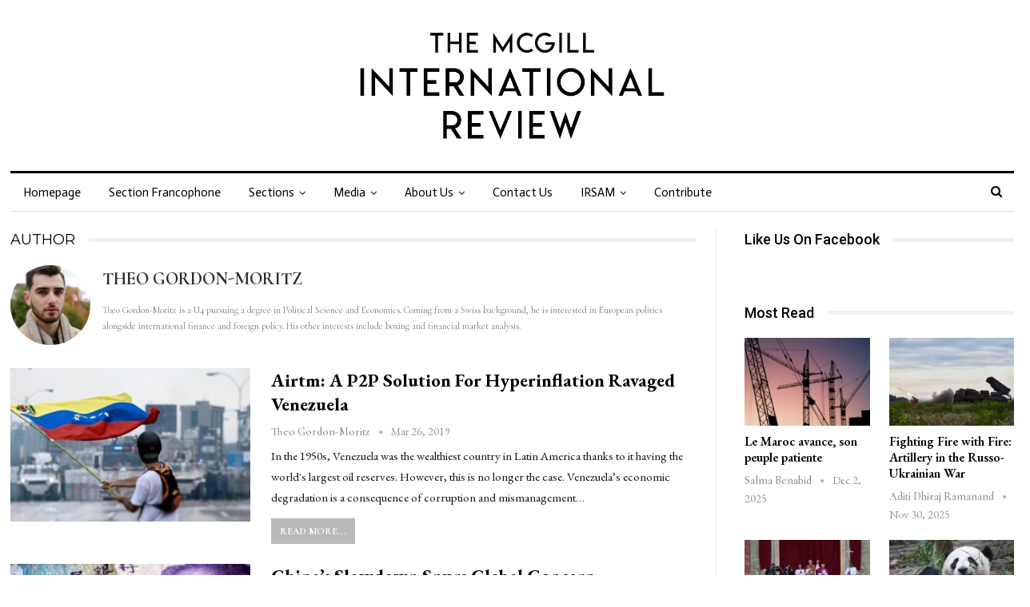

--- FILE ---
content_type: text/html; charset=UTF-8
request_url: https://www.mironline.ca/author/theo-gordon-moritz/
body_size: 16294
content:
	<!DOCTYPE html>
		<!--[if IE 8]>
	<html class="ie ie8" lang="en-CA"> <![endif]-->
	<!--[if IE 9]>
	<html class="ie ie9" lang="en-CA"> <![endif]-->
	<!--[if gt IE 9]><!-->
<html lang="en-CA"> <!--<![endif]-->
	<head>
				<meta charset="UTF-8">
		<meta http-equiv="X-UA-Compatible" content="IE=edge">
		<meta name="viewport" content="width=device-width, initial-scale=1.0">
		<link rel="pingback" href="https://www.mironline.ca/xmlrpc.php"/>

		<title>Theo Gordon-Moritz &#8211; MIR</title>
<meta name='robots' content='max-image-preview:large' />
	<style>img:is([sizes="auto" i], [sizes^="auto," i]) { contain-intrinsic-size: 3000px 1500px }</style>
	
<!-- Better Open Graph, Schema.org & Twitter Integration -->
<meta property="og:locale" content="en_ca"/>
<meta property="og:site_name" content="MIR"/>
<meta property="og:url" content="https://www.mironline.ca/author/theo-gordon-moritz/"/>
<meta property="og:title" content="Theo Gordon-Moritz"/>
<meta property="og:description" content="Canada&#039;s premier undergraduate journal of international affairs."/>
<meta property="og:type" content="website"/>
<meta name="twitter:card" content="summary"/>
<meta name="twitter:url" content="https://www.mironline.ca/author/theo-gordon-moritz/"/>
<meta name="twitter:title" content="Theo Gordon-Moritz"/>
<meta name="twitter:description" content="Canada&#039;s premier undergraduate journal of international affairs."/>
<!-- / Better Open Graph, Schema.org & Twitter Integration. -->
<link rel='dns-prefetch' href='//fonts.googleapis.com' />
<link rel="alternate" type="application/rss+xml" title="MIR &raquo; Feed" href="https://www.mironline.ca/feed/" />
<link rel="alternate" type="application/rss+xml" title="MIR &raquo; Comments Feed" href="https://www.mironline.ca/comments/feed/" />
<link rel="alternate" type="application/rss+xml" title="MIR &raquo; Posts by Theo Gordon-Moritz Feed" href="https://www.mironline.ca/author/theo-gordon-moritz/feed/" />
		<!-- This site uses the Google Analytics by MonsterInsights plugin v9.10.0 - Using Analytics tracking - https://www.monsterinsights.com/ -->
		<!-- Note: MonsterInsights is not currently configured on this site. The site owner needs to authenticate with Google Analytics in the MonsterInsights settings panel. -->
					<!-- No tracking code set -->
				<!-- / Google Analytics by MonsterInsights -->
		<script type="text/javascript">
/* <![CDATA[ */
window._wpemojiSettings = {"baseUrl":"https:\/\/s.w.org\/images\/core\/emoji\/16.0.1\/72x72\/","ext":".png","svgUrl":"https:\/\/s.w.org\/images\/core\/emoji\/16.0.1\/svg\/","svgExt":".svg","source":{"concatemoji":"https:\/\/www.mironline.ca\/wp-includes\/js\/wp-emoji-release.min.js?ver=6.8.3"}};
/*! This file is auto-generated */
!function(s,n){var o,i,e;function c(e){try{var t={supportTests:e,timestamp:(new Date).valueOf()};sessionStorage.setItem(o,JSON.stringify(t))}catch(e){}}function p(e,t,n){e.clearRect(0,0,e.canvas.width,e.canvas.height),e.fillText(t,0,0);var t=new Uint32Array(e.getImageData(0,0,e.canvas.width,e.canvas.height).data),a=(e.clearRect(0,0,e.canvas.width,e.canvas.height),e.fillText(n,0,0),new Uint32Array(e.getImageData(0,0,e.canvas.width,e.canvas.height).data));return t.every(function(e,t){return e===a[t]})}function u(e,t){e.clearRect(0,0,e.canvas.width,e.canvas.height),e.fillText(t,0,0);for(var n=e.getImageData(16,16,1,1),a=0;a<n.data.length;a++)if(0!==n.data[a])return!1;return!0}function f(e,t,n,a){switch(t){case"flag":return n(e,"\ud83c\udff3\ufe0f\u200d\u26a7\ufe0f","\ud83c\udff3\ufe0f\u200b\u26a7\ufe0f")?!1:!n(e,"\ud83c\udde8\ud83c\uddf6","\ud83c\udde8\u200b\ud83c\uddf6")&&!n(e,"\ud83c\udff4\udb40\udc67\udb40\udc62\udb40\udc65\udb40\udc6e\udb40\udc67\udb40\udc7f","\ud83c\udff4\u200b\udb40\udc67\u200b\udb40\udc62\u200b\udb40\udc65\u200b\udb40\udc6e\u200b\udb40\udc67\u200b\udb40\udc7f");case"emoji":return!a(e,"\ud83e\udedf")}return!1}function g(e,t,n,a){var r="undefined"!=typeof WorkerGlobalScope&&self instanceof WorkerGlobalScope?new OffscreenCanvas(300,150):s.createElement("canvas"),o=r.getContext("2d",{willReadFrequently:!0}),i=(o.textBaseline="top",o.font="600 32px Arial",{});return e.forEach(function(e){i[e]=t(o,e,n,a)}),i}function t(e){var t=s.createElement("script");t.src=e,t.defer=!0,s.head.appendChild(t)}"undefined"!=typeof Promise&&(o="wpEmojiSettingsSupports",i=["flag","emoji"],n.supports={everything:!0,everythingExceptFlag:!0},e=new Promise(function(e){s.addEventListener("DOMContentLoaded",e,{once:!0})}),new Promise(function(t){var n=function(){try{var e=JSON.parse(sessionStorage.getItem(o));if("object"==typeof e&&"number"==typeof e.timestamp&&(new Date).valueOf()<e.timestamp+604800&&"object"==typeof e.supportTests)return e.supportTests}catch(e){}return null}();if(!n){if("undefined"!=typeof Worker&&"undefined"!=typeof OffscreenCanvas&&"undefined"!=typeof URL&&URL.createObjectURL&&"undefined"!=typeof Blob)try{var e="postMessage("+g.toString()+"("+[JSON.stringify(i),f.toString(),p.toString(),u.toString()].join(",")+"));",a=new Blob([e],{type:"text/javascript"}),r=new Worker(URL.createObjectURL(a),{name:"wpTestEmojiSupports"});return void(r.onmessage=function(e){c(n=e.data),r.terminate(),t(n)})}catch(e){}c(n=g(i,f,p,u))}t(n)}).then(function(e){for(var t in e)n.supports[t]=e[t],n.supports.everything=n.supports.everything&&n.supports[t],"flag"!==t&&(n.supports.everythingExceptFlag=n.supports.everythingExceptFlag&&n.supports[t]);n.supports.everythingExceptFlag=n.supports.everythingExceptFlag&&!n.supports.flag,n.DOMReady=!1,n.readyCallback=function(){n.DOMReady=!0}}).then(function(){return e}).then(function(){var e;n.supports.everything||(n.readyCallback(),(e=n.source||{}).concatemoji?t(e.concatemoji):e.wpemoji&&e.twemoji&&(t(e.twemoji),t(e.wpemoji)))}))}((window,document),window._wpemojiSettings);
/* ]]> */
</script>
<!-- mironline.ca is managing ads with Advanced Ads – https://wpadvancedads.com/ --><script id="miron-ready">
			window.advanced_ads_ready=function(e,a){a=a||"complete";var d=function(e){return"interactive"===a?"loading"!==e:"complete"===e};d(document.readyState)?e():document.addEventListener("readystatechange",(function(a){d(a.target.readyState)&&e()}),{once:"interactive"===a})},window.advanced_ads_ready_queue=window.advanced_ads_ready_queue||[];		</script>
		<style id='wp-emoji-styles-inline-css' type='text/css'>

	img.wp-smiley, img.emoji {
		display: inline !important;
		border: none !important;
		box-shadow: none !important;
		height: 1em !important;
		width: 1em !important;
		margin: 0 0.07em !important;
		vertical-align: -0.1em !important;
		background: none !important;
		padding: 0 !important;
	}
</style>
<link rel='stylesheet' id='wp-block-library-css' href='https://www.mironline.ca/wp-includes/css/dist/block-library/style.min.css?ver=6.8.3' type='text/css' media='all' />
<style id='classic-theme-styles-inline-css' type='text/css'>
/*! This file is auto-generated */
.wp-block-button__link{color:#fff;background-color:#32373c;border-radius:9999px;box-shadow:none;text-decoration:none;padding:calc(.667em + 2px) calc(1.333em + 2px);font-size:1.125em}.wp-block-file__button{background:#32373c;color:#fff;text-decoration:none}
</style>
<style id='global-styles-inline-css' type='text/css'>
:root{--wp--preset--aspect-ratio--square: 1;--wp--preset--aspect-ratio--4-3: 4/3;--wp--preset--aspect-ratio--3-4: 3/4;--wp--preset--aspect-ratio--3-2: 3/2;--wp--preset--aspect-ratio--2-3: 2/3;--wp--preset--aspect-ratio--16-9: 16/9;--wp--preset--aspect-ratio--9-16: 9/16;--wp--preset--color--black: #000000;--wp--preset--color--cyan-bluish-gray: #abb8c3;--wp--preset--color--white: #ffffff;--wp--preset--color--pale-pink: #f78da7;--wp--preset--color--vivid-red: #cf2e2e;--wp--preset--color--luminous-vivid-orange: #ff6900;--wp--preset--color--luminous-vivid-amber: #fcb900;--wp--preset--color--light-green-cyan: #7bdcb5;--wp--preset--color--vivid-green-cyan: #00d084;--wp--preset--color--pale-cyan-blue: #8ed1fc;--wp--preset--color--vivid-cyan-blue: #0693e3;--wp--preset--color--vivid-purple: #9b51e0;--wp--preset--gradient--vivid-cyan-blue-to-vivid-purple: linear-gradient(135deg,rgba(6,147,227,1) 0%,rgb(155,81,224) 100%);--wp--preset--gradient--light-green-cyan-to-vivid-green-cyan: linear-gradient(135deg,rgb(122,220,180) 0%,rgb(0,208,130) 100%);--wp--preset--gradient--luminous-vivid-amber-to-luminous-vivid-orange: linear-gradient(135deg,rgba(252,185,0,1) 0%,rgba(255,105,0,1) 100%);--wp--preset--gradient--luminous-vivid-orange-to-vivid-red: linear-gradient(135deg,rgba(255,105,0,1) 0%,rgb(207,46,46) 100%);--wp--preset--gradient--very-light-gray-to-cyan-bluish-gray: linear-gradient(135deg,rgb(238,238,238) 0%,rgb(169,184,195) 100%);--wp--preset--gradient--cool-to-warm-spectrum: linear-gradient(135deg,rgb(74,234,220) 0%,rgb(151,120,209) 20%,rgb(207,42,186) 40%,rgb(238,44,130) 60%,rgb(251,105,98) 80%,rgb(254,248,76) 100%);--wp--preset--gradient--blush-light-purple: linear-gradient(135deg,rgb(255,206,236) 0%,rgb(152,150,240) 100%);--wp--preset--gradient--blush-bordeaux: linear-gradient(135deg,rgb(254,205,165) 0%,rgb(254,45,45) 50%,rgb(107,0,62) 100%);--wp--preset--gradient--luminous-dusk: linear-gradient(135deg,rgb(255,203,112) 0%,rgb(199,81,192) 50%,rgb(65,88,208) 100%);--wp--preset--gradient--pale-ocean: linear-gradient(135deg,rgb(255,245,203) 0%,rgb(182,227,212) 50%,rgb(51,167,181) 100%);--wp--preset--gradient--electric-grass: linear-gradient(135deg,rgb(202,248,128) 0%,rgb(113,206,126) 100%);--wp--preset--gradient--midnight: linear-gradient(135deg,rgb(2,3,129) 0%,rgb(40,116,252) 100%);--wp--preset--font-size--small: 13px;--wp--preset--font-size--medium: 20px;--wp--preset--font-size--large: 36px;--wp--preset--font-size--x-large: 42px;--wp--preset--spacing--20: 0.44rem;--wp--preset--spacing--30: 0.67rem;--wp--preset--spacing--40: 1rem;--wp--preset--spacing--50: 1.5rem;--wp--preset--spacing--60: 2.25rem;--wp--preset--spacing--70: 3.38rem;--wp--preset--spacing--80: 5.06rem;--wp--preset--shadow--natural: 6px 6px 9px rgba(0, 0, 0, 0.2);--wp--preset--shadow--deep: 12px 12px 50px rgba(0, 0, 0, 0.4);--wp--preset--shadow--sharp: 6px 6px 0px rgba(0, 0, 0, 0.2);--wp--preset--shadow--outlined: 6px 6px 0px -3px rgba(255, 255, 255, 1), 6px 6px rgba(0, 0, 0, 1);--wp--preset--shadow--crisp: 6px 6px 0px rgba(0, 0, 0, 1);}:where(.is-layout-flex){gap: 0.5em;}:where(.is-layout-grid){gap: 0.5em;}body .is-layout-flex{display: flex;}.is-layout-flex{flex-wrap: wrap;align-items: center;}.is-layout-flex > :is(*, div){margin: 0;}body .is-layout-grid{display: grid;}.is-layout-grid > :is(*, div){margin: 0;}:where(.wp-block-columns.is-layout-flex){gap: 2em;}:where(.wp-block-columns.is-layout-grid){gap: 2em;}:where(.wp-block-post-template.is-layout-flex){gap: 1.25em;}:where(.wp-block-post-template.is-layout-grid){gap: 1.25em;}.has-black-color{color: var(--wp--preset--color--black) !important;}.has-cyan-bluish-gray-color{color: var(--wp--preset--color--cyan-bluish-gray) !important;}.has-white-color{color: var(--wp--preset--color--white) !important;}.has-pale-pink-color{color: var(--wp--preset--color--pale-pink) !important;}.has-vivid-red-color{color: var(--wp--preset--color--vivid-red) !important;}.has-luminous-vivid-orange-color{color: var(--wp--preset--color--luminous-vivid-orange) !important;}.has-luminous-vivid-amber-color{color: var(--wp--preset--color--luminous-vivid-amber) !important;}.has-light-green-cyan-color{color: var(--wp--preset--color--light-green-cyan) !important;}.has-vivid-green-cyan-color{color: var(--wp--preset--color--vivid-green-cyan) !important;}.has-pale-cyan-blue-color{color: var(--wp--preset--color--pale-cyan-blue) !important;}.has-vivid-cyan-blue-color{color: var(--wp--preset--color--vivid-cyan-blue) !important;}.has-vivid-purple-color{color: var(--wp--preset--color--vivid-purple) !important;}.has-black-background-color{background-color: var(--wp--preset--color--black) !important;}.has-cyan-bluish-gray-background-color{background-color: var(--wp--preset--color--cyan-bluish-gray) !important;}.has-white-background-color{background-color: var(--wp--preset--color--white) !important;}.has-pale-pink-background-color{background-color: var(--wp--preset--color--pale-pink) !important;}.has-vivid-red-background-color{background-color: var(--wp--preset--color--vivid-red) !important;}.has-luminous-vivid-orange-background-color{background-color: var(--wp--preset--color--luminous-vivid-orange) !important;}.has-luminous-vivid-amber-background-color{background-color: var(--wp--preset--color--luminous-vivid-amber) !important;}.has-light-green-cyan-background-color{background-color: var(--wp--preset--color--light-green-cyan) !important;}.has-vivid-green-cyan-background-color{background-color: var(--wp--preset--color--vivid-green-cyan) !important;}.has-pale-cyan-blue-background-color{background-color: var(--wp--preset--color--pale-cyan-blue) !important;}.has-vivid-cyan-blue-background-color{background-color: var(--wp--preset--color--vivid-cyan-blue) !important;}.has-vivid-purple-background-color{background-color: var(--wp--preset--color--vivid-purple) !important;}.has-black-border-color{border-color: var(--wp--preset--color--black) !important;}.has-cyan-bluish-gray-border-color{border-color: var(--wp--preset--color--cyan-bluish-gray) !important;}.has-white-border-color{border-color: var(--wp--preset--color--white) !important;}.has-pale-pink-border-color{border-color: var(--wp--preset--color--pale-pink) !important;}.has-vivid-red-border-color{border-color: var(--wp--preset--color--vivid-red) !important;}.has-luminous-vivid-orange-border-color{border-color: var(--wp--preset--color--luminous-vivid-orange) !important;}.has-luminous-vivid-amber-border-color{border-color: var(--wp--preset--color--luminous-vivid-amber) !important;}.has-light-green-cyan-border-color{border-color: var(--wp--preset--color--light-green-cyan) !important;}.has-vivid-green-cyan-border-color{border-color: var(--wp--preset--color--vivid-green-cyan) !important;}.has-pale-cyan-blue-border-color{border-color: var(--wp--preset--color--pale-cyan-blue) !important;}.has-vivid-cyan-blue-border-color{border-color: var(--wp--preset--color--vivid-cyan-blue) !important;}.has-vivid-purple-border-color{border-color: var(--wp--preset--color--vivid-purple) !important;}.has-vivid-cyan-blue-to-vivid-purple-gradient-background{background: var(--wp--preset--gradient--vivid-cyan-blue-to-vivid-purple) !important;}.has-light-green-cyan-to-vivid-green-cyan-gradient-background{background: var(--wp--preset--gradient--light-green-cyan-to-vivid-green-cyan) !important;}.has-luminous-vivid-amber-to-luminous-vivid-orange-gradient-background{background: var(--wp--preset--gradient--luminous-vivid-amber-to-luminous-vivid-orange) !important;}.has-luminous-vivid-orange-to-vivid-red-gradient-background{background: var(--wp--preset--gradient--luminous-vivid-orange-to-vivid-red) !important;}.has-very-light-gray-to-cyan-bluish-gray-gradient-background{background: var(--wp--preset--gradient--very-light-gray-to-cyan-bluish-gray) !important;}.has-cool-to-warm-spectrum-gradient-background{background: var(--wp--preset--gradient--cool-to-warm-spectrum) !important;}.has-blush-light-purple-gradient-background{background: var(--wp--preset--gradient--blush-light-purple) !important;}.has-blush-bordeaux-gradient-background{background: var(--wp--preset--gradient--blush-bordeaux) !important;}.has-luminous-dusk-gradient-background{background: var(--wp--preset--gradient--luminous-dusk) !important;}.has-pale-ocean-gradient-background{background: var(--wp--preset--gradient--pale-ocean) !important;}.has-electric-grass-gradient-background{background: var(--wp--preset--gradient--electric-grass) !important;}.has-midnight-gradient-background{background: var(--wp--preset--gradient--midnight) !important;}.has-small-font-size{font-size: var(--wp--preset--font-size--small) !important;}.has-medium-font-size{font-size: var(--wp--preset--font-size--medium) !important;}.has-large-font-size{font-size: var(--wp--preset--font-size--large) !important;}.has-x-large-font-size{font-size: var(--wp--preset--font-size--x-large) !important;}
:where(.wp-block-post-template.is-layout-flex){gap: 1.25em;}:where(.wp-block-post-template.is-layout-grid){gap: 1.25em;}
:where(.wp-block-columns.is-layout-flex){gap: 2em;}:where(.wp-block-columns.is-layout-grid){gap: 2em;}
:root :where(.wp-block-pullquote){font-size: 1.5em;line-height: 1.6;}
</style>
<link rel='stylesheet' id='unslider-css-css' href='https://www.mironline.ca/wp-content/plugins/advanced-ads-slider/public/assets/css/unslider.css?ver=1.4.6' type='text/css' media='all' />
<link rel='stylesheet' id='slider-css-css' href='https://www.mironline.ca/wp-content/plugins/advanced-ads-slider/public/assets/css/slider.css?ver=1.4.6' type='text/css' media='all' />
<link rel='stylesheet' id='elb-theme-light-css' href='https://www.mironline.ca/wp-content/plugins/easy-liveblogs/assets/css/themes/light.css?ver=2.3.7' type='text/css' media='all' />
<link rel='stylesheet' id='wp-components-css' href='https://www.mironline.ca/wp-includes/css/dist/components/style.min.css?ver=6.8.3' type='text/css' media='all' />
<link rel='stylesheet' id='godaddy-styles-css' href='https://www.mironline.ca/wp-content/mu-plugins/vendor/wpex/godaddy-launch/includes/Dependencies/GoDaddy/Styles/build/latest.css?ver=2.0.2' type='text/css' media='all' />
<link rel='stylesheet' id='msl-main-css' href='https://www.mironline.ca/wp-content/plugins/master-slider/public/assets/css/masterslider.main.css?ver=3.11.0' type='text/css' media='all' />
<link rel='stylesheet' id='msl-custom-css' href='https://www.mironline.ca/wp-content/uploads/master-slider/custom.css?ver=5.2' type='text/css' media='all' />
<link rel='stylesheet' id='better-framework-main-fonts-css' href='https://fonts.googleapis.com/css?family=Cormorant:400,600,700,500%7CEB+Garamond:400,400italic,700,600%7CActor:400%7CMontserrat:400%7CRoboto:500&#038;display=swap' type='text/css' media='all' />
<script type="text/javascript" src="https://www.mironline.ca/wp-includes/js/jquery/jquery.min.js?ver=3.7.1" id="jquery-core-js"></script>
<script type="text/javascript" src="https://www.mironline.ca/wp-includes/js/jquery/jquery-migrate.min.js?ver=3.4.1" id="jquery-migrate-js"></script>
<script type="text/javascript" src="https://www.mironline.ca/wp-content/plugins/advanced-ads-slider/public/assets/js/unslider.min.js?ver=1.4.6" id="unslider-js-js"></script>
<script type="text/javascript" src="https://www.mironline.ca/wp-content/plugins/advanced-ads-slider/public/assets/js/jquery.event.move.js?ver=1.4.6" id="unslider-move-js-js"></script>
<script type="text/javascript" src="https://www.mironline.ca/wp-content/plugins/advanced-ads-slider/public/assets/js/jquery.event.swipe.js?ver=1.4.6" id="unslider-swipe-js-js"></script>
<script type="text/javascript" id="elb-js-extra">
/* <![CDATA[ */
var elb = {"datetime_format":"human","locale":"en_CA","interval":"30","new_post_msg":"There is %s update.","new_posts_msg":"There are %s updates.","now_more_posts":"That's it."};
/* ]]> */
</script>
<script type="text/javascript" src="https://www.mironline.ca/wp-content/plugins/easy-liveblogs/assets/js/easy-liveblogs.js?ver=2.3.7" id="elb-js"></script>
<!--[if lt IE 9]>
<script type="text/javascript" src="https://www.mironline.ca/wp-content/themes/publisher/includes/libs/better-framework/assets/js/html5shiv.min.js?ver=3.15.0" id="bf-html5shiv-js"></script>
<![endif]-->
<!--[if lt IE 9]>
<script type="text/javascript" src="https://www.mironline.ca/wp-content/themes/publisher/includes/libs/better-framework/assets/js/respond.min.js?ver=3.15.0" id="bf-respond-js"></script>
<![endif]-->
<link rel="https://api.w.org/" href="https://www.mironline.ca/wp-json/" /><link rel="alternate" title="JSON" type="application/json" href="https://www.mironline.ca/wp-json/wp/v2/users/1263" /><link rel="EditURI" type="application/rsd+xml" title="RSD" href="https://www.mironline.ca/xmlrpc.php?rsd" />
<meta name="generator" content="WordPress 6.8.3" />
			<link rel="amphtml" href="https://www.mironline.ca/author/theo-gordon-moritz/amp/"/>
					<meta property="fb:pages" content="605611562824785" />
		<script>var ms_grabbing_curosr = 'https://www.mironline.ca/wp-content/plugins/master-slider/public/assets/css/common/grabbing.cur', ms_grab_curosr = 'https://www.mironline.ca/wp-content/plugins/master-slider/public/assets/css/common/grab.cur';</script>
<meta name="generator" content="MasterSlider 3.11.0 - Responsive Touch Image Slider | avt.li/msf" />
<script async src="https://pagead2.googlesyndication.com/pagead/js/adsbygoogle.js"></script>
<script>
     (adsbygoogle = window.adsbygoogle || []).push({
          google_ad_client: "ca-pub-4664477308127390",
          enable_page_level_ads: true
     });
</script>
<meta name="generator" content="Powered by WPBakery Page Builder - drag and drop page builder for WordPress."/>
<script type="application/ld+json">{
    "@context": "http://schema.org/",
    "@type": "Organization",
    "@id": "#organization",
    "logo": {
        "@type": "ImageObject",
        "url": "https://www.mironline.ca/wp-content/uploads/2019/05/Website-logo-3.jpg"
    },
    "url": "https://www.mironline.ca/",
    "name": "MIR",
    "description": "Canada&#039;s premier undergraduate journal of international affairs."
}</script>
<script type="application/ld+json">{
    "@context": "http://schema.org/",
    "@type": "WebSite",
    "name": "MIR",
    "alternateName": "Canada&#039;s premier undergraduate journal of international affairs.",
    "url": "https://www.mironline.ca/"
}</script>
<link rel='stylesheet' id='better-playlist' href='https://www.mironline.ca/wp-content/plugins/better-playlist/css/better-playlist.min.css' type='text/css' media='all' />
<link rel='stylesheet' id='bs-icons' href='https://www.mironline.ca/wp-content/themes/publisher/includes/libs/better-framework/assets/css/bs-icons.css' type='text/css' media='all' />
<link rel='stylesheet' id='better-social-counter' href='https://www.mironline.ca/wp-content/plugins/better-social-counter/css/style.min.css' type='text/css' media='all' />
<link rel='stylesheet' id='bf-slick' href='https://www.mironline.ca/wp-content/themes/publisher/includes/libs/better-framework/assets/css/slick.min.css' type='text/css' media='all' />
<link rel='stylesheet' id='fontawesome' href='https://www.mironline.ca/wp-content/themes/publisher/includes/libs/better-framework/assets/css/font-awesome.min.css' type='text/css' media='all' />
<link rel='stylesheet' id='br-numbers' href='https://fonts.googleapis.com/css?family=Oswald&text=0123456789./\%' type='text/css' media='all' />
<link rel='stylesheet' id='better-reviews' href='https://www.mironline.ca/wp-content/plugins/better-reviews/css/better-reviews.min.css' type='text/css' media='all' />
<link rel='stylesheet' id='blockquote-pack-pro' href='https://www.mironline.ca/wp-content/plugins/blockquote-pack-pro/css/blockquote-pack.min.css' type='text/css' media='all' />
<link rel='stylesheet' id='financial-pack-pro' href='https://www.mironline.ca/wp-content/plugins/financial-pack-pro/css/financial-pack.min.css' type='text/css' media='all' />
<link rel='stylesheet' id='newsletter-pack' href='https://www.mironline.ca/wp-content/plugins/newsletter-pack-pro/css/newsletter-pack.min.css' type='text/css' media='all' />
<link rel='stylesheet' id='smart-lists-pack-pro' href='https://www.mironline.ca/wp-content/plugins/smart-lists-pack-pro/css/smart-lists-pack.min.css' type='text/css' media='all' />
<link rel='stylesheet' id='wp-embedder-pack-pro' href='https://www.mironline.ca/wp-content/plugins/wp-embedder-pack/assets/css/wpep.min.css' type='text/css' media='all' />
<link rel='stylesheet' id='theme-libs' href='https://www.mironline.ca/wp-content/themes/publisher/css/theme-libs.min.css' type='text/css' media='all' />
<link rel='stylesheet' id='publisher' href='https://www.mironline.ca/wp-content/themes/publisher/style-7.11.0.min.css' type='text/css' media='all' />
<link rel='stylesheet' id='publisher-theme-newspaper-daily' href='https://www.mironline.ca/wp-content/themes/publisher/includes/styles/newspaper-daily/style.min.css' type='text/css' media='all' />
<link rel='stylesheet' id='7.11.0-1764874808' href='https://www.mironline.ca/wp-content/bs-booster-cache/2f33c0efc0b8c622f56bc12118207482.css' type='text/css' media='all' />
<script async src="https://pagead2.googlesyndication.com/pagead/js/adsbygoogle.js?client=ca-pub-4664477308127390"></script><script>(adsbygoogle = window.adsbygoogle || []).push({
					google_ad_client: "ca-pub-4664477308127390",
					enable_page_level_ads: true,
					overlays: {bottom: true}
				});</script><link rel="icon" href="https://www.mironline.ca/wp-content/uploads/2019/02/cropped-MIR-Logo-Black-Circle-32x32.png" sizes="32x32" />
<link rel="icon" href="https://www.mironline.ca/wp-content/uploads/2019/02/cropped-MIR-Logo-Black-Circle-192x192.png" sizes="192x192" />
<link rel="apple-touch-icon" href="https://www.mironline.ca/wp-content/uploads/2019/02/cropped-MIR-Logo-Black-Circle-180x180.png" />
<meta name="msapplication-TileImage" content="https://www.mironline.ca/wp-content/uploads/2019/02/cropped-MIR-Logo-Black-Circle-270x270.png" />

<!-- BetterFramework Head Inline CSS -->
<style>
.post-meta.single-post-meta .post-author-name {
max-width: 400px;
}

.post-meta .post-author {
    max-width: 200px;
    }
.single-post-content .entry-content .continue-reading-container a {
    color: #ffffff !important;
    background-color: #ff1010 !important;
}

</style>
<!-- /BetterFramework Head Inline CSS-->
<noscript><style> .wpb_animate_when_almost_visible { opacity: 1; }</style></noscript>	</head>

<body class="archive author author-theo-gordon-moritz author-1263 wp-theme-publisher _masterslider _ms_version_3.11.0 bs-theme bs-publisher bs-publisher-newspaper-daily ltr close-rh page-layout-2-col page-layout-2-col-right full-width active-sticky-sidebar main-menu-sticky-smart main-menu-boxed active-ajax-search  wpb-js-composer js-comp-ver-6.7.0 vc_responsive not-guest-author bs-ll-a aa-prefix-miron-" dir="ltr">
		<div class="main-wrap content-main-wrap">
			<header id="header" class="site-header header-style-1 boxed" itemscope="itemscope" itemtype="https://schema.org/WPHeader">
				<div class="header-inner">
			<div class="content-wrap">
				<div class="container">
					<div id="site-branding" class="site-branding">
	<p  id="site-title" class="logo h1 img-logo">
	<a href="https://www.mironline.ca/" itemprop="url" rel="home">
					<img id="site-logo" src="https://www.mironline.ca/wp-content/uploads/2019/05/Website-logo-3.jpg"
			     alt="The McGill International Review"  />

			<span class="site-title">The McGill International Review - Canada&#039;s premier undergraduate journal of international affairs.</span>
				</a>
</p>
</div><!-- .site-branding -->
				</div>

			</div>
		</div>
		<div id="menu-main" class="menu main-menu-wrapper show-search-item menu-actions-btn-width-1" role="navigation" itemscope="itemscope" itemtype="https://schema.org/SiteNavigationElement">
	<div class="main-menu-inner">
		<div class="content-wrap">
			<div class="container">

				<nav class="main-menu-container">
					<ul id="main-navigation" class="main-menu menu bsm-pure clearfix">
						<li id="menu-item-49191" class="menu-item menu-item-type-post_type menu-item-object-page menu-item-home better-anim-fade menu-item-49191"><a href="https://www.mironline.ca/">Homepage</a></li>
<li id="menu-item-49215" class="menu-item menu-item-type-taxonomy menu-item-object-category menu-term-6245 better-anim-fade menu-item-49215"><a href="https://www.mironline.ca/category/section-francophone/">Section Francophone</a></li>
<li id="menu-item-49177" class="menu-item menu-item-type-custom menu-item-object-custom menu-item-has-children better-anim-fade menu-item-49177"><a href="#">Sections</a>
<ul class="sub-menu">
	<li id="menu-item-49178" class="menu-item menu-item-type-taxonomy menu-item-object-category menu-item-has-children menu-term-7 better-anim-fade menu-item-49178"><a href="https://www.mironline.ca/category/region/">Regions</a>
	<ul class="sub-menu">
		<li id="menu-item-49179" class="menu-item menu-item-type-taxonomy menu-item-object-category menu-term-10 better-anim-fade menu-item-49179"><a href="https://www.mironline.ca/category/region/americas/">The Americas</a></li>
		<li id="menu-item-49186" class="menu-item menu-item-type-taxonomy menu-item-object-category menu-term-120 better-anim-fade menu-item-49186"><a href="https://www.mironline.ca/category/region/africa/">Africa</a></li>
		<li id="menu-item-49182" class="menu-item menu-item-type-taxonomy menu-item-object-category menu-term-8 better-anim-fade menu-item-49182"><a href="https://www.mironline.ca/category/region/asia/">Asia Pacific</a></li>
		<li id="menu-item-49220" class="menu-item menu-item-type-taxonomy menu-item-object-category menu-term-6168 better-anim-fade menu-item-49220"><a href="https://www.mironline.ca/category/region/central-asia/">Central Asia</a></li>
		<li id="menu-item-49180" class="menu-item menu-item-type-taxonomy menu-item-object-category menu-term-9 better-anim-fade menu-item-49180"><a href="https://www.mironline.ca/category/region/europe/">Europe</a></li>
		<li id="menu-item-49181" class="menu-item menu-item-type-taxonomy menu-item-object-category menu-term-11 better-anim-fade menu-item-49181"><a href="https://www.mironline.ca/category/region/middle-east/">Middle East</a></li>
		<li id="menu-item-49187" class="menu-item menu-item-type-taxonomy menu-item-object-category menu-term-6169 better-anim-fade menu-item-49187"><a href="https://www.mironline.ca/category/region/oceania/">Oceania</a></li>
		<li id="menu-item-49188" class="menu-item menu-item-type-taxonomy menu-item-object-category menu-term-2651 better-anim-fade menu-item-49188"><a href="https://www.mironline.ca/category/region/south-asia/">South Asia</a></li>
	</ul>
</li>
	<li id="menu-item-49183" class="menu-item menu-item-type-taxonomy menu-item-object-category menu-term-3998 better-anim-fade menu-item-49183"><a href="https://www.mironline.ca/category/culture/">Culture</a></li>
	<li id="menu-item-49184" class="menu-item menu-item-type-taxonomy menu-item-object-category menu-term-2274 better-anim-fade menu-item-49184"><a href="https://www.mironline.ca/category/economy/">Economy</a></li>
	<li id="menu-item-49185" class="menu-item menu-item-type-taxonomy menu-item-object-category menu-term-3924 better-anim-fade menu-item-49185"><a href="https://www.mironline.ca/category/environment/">Environment</a></li>
	<li id="menu-item-49189" class="menu-item menu-item-type-taxonomy menu-item-object-category menu-term-5533 better-anim-fade menu-item-49189"><a href="https://www.mironline.ca/category/health/">Health</a></li>
	<li id="menu-item-49190" class="menu-item menu-item-type-taxonomy menu-item-object-category menu-term-2783 better-anim-fade menu-item-49190"><a href="https://www.mironline.ca/category/technology/">Technology</a></li>
</ul>
</li>
<li id="menu-item-49197" class="menu-item menu-item-type-taxonomy menu-item-object-category menu-item-has-children menu-term-1359 better-anim-fade menu-item-49197"><a href="https://www.mironline.ca/category/media/">Media</a>
<ul class="sub-menu">
	<li id="menu-item-49198" class="menu-item menu-item-type-taxonomy menu-item-object-category menu-term-6244 better-anim-fade menu-item-49198"><a href="https://www.mironline.ca/category/media/archived-series/">Archived Series</a></li>
	<li id="menu-item-49199" class="menu-item menu-item-type-taxonomy menu-item-object-category menu-term-2758 better-anim-fade menu-item-49199"><a href="https://www.mironline.ca/category/media/podcasts/">Podcasts</a></li>
	<li id="menu-item-56988" class="menu-item menu-item-type-custom menu-item-object-custom better-anim-fade menu-item-56988"><a href="https://issuu.com/mcgillinternationalreview/docs/mir_year_in_review">MIR Magazine 2019-2020</a></li>
	<li id="menu-item-50048" class="menu-item menu-item-type-taxonomy menu-item-object-category menu-term-6349 better-anim-fade menu-item-50048"><a href="https://www.mironline.ca/category/media/videos/">Videos</a></li>
</ul>
</li>
<li id="menu-item-49192" class="menu-item menu-item-type-post_type menu-item-object-page menu-item-has-children better-anim-fade menu-item-49192"><a href="https://www.mironline.ca/about-us/">About Us</a>
<ul class="sub-menu">
	<li id="menu-item-49194" class="menu-item menu-item-type-post_type menu-item-object-page better-anim-fade menu-item-49194"><a href="https://www.mironline.ca/staff/">Executive Board</a></li>
</ul>
</li>
<li id="menu-item-49219" class="menu-item menu-item-type-post_type menu-item-object-page better-anim-fade menu-item-49219"><a href="https://www.mironline.ca/contact-us/">Contact Us</a></li>
<li id="menu-item-49195" class="menu-item menu-item-type-taxonomy menu-item-object-category menu-item-has-children menu-term-6180 better-anim-fade menu-item-49195"><a href="https://www.mironline.ca/category/irsam/">IRSAM</a>
<ul class="sub-menu">
	<li id="menu-item-49324" class="menu-item menu-item-type-post_type menu-item-object-page better-anim-fade menu-item-49324"><a href="https://www.mironline.ca/mir-journal-archives/">MIR Journal Archives</a></li>
	<li id="menu-item-49218" class="menu-item menu-item-type-custom menu-item-object-custom better-anim-fade menu-item-49218"><a href="http://www.irsam.ca/">IRSAM Website</a></li>
</ul>
</li>
<li id="menu-item-49196" class="menu-item menu-item-type-post_type menu-item-object-page better-anim-fade menu-item-49196"><a href="https://www.mironline.ca/contribute/">Contribute</a></li>
					</ul><!-- #main-navigation -->
											<div class="menu-action-buttons width-1">
															<div class="search-container close">
									<span class="search-handler"><i class="fa fa-search"></i></span>

									<div class="search-box clearfix">
										<form role="search" method="get" class="search-form clearfix" action="https://www.mironline.ca">
	<input type="search" class="search-field"
	       placeholder="Search..."
	       value="" name="s"
	       title="Search for:"
	       autocomplete="off">
	<input type="submit" class="search-submit" value="Search">
</form><!-- .search-form -->
									</div>
								</div>
														</div>
										</nav><!-- .main-menu-container -->

			</div>
		</div>
	</div>
</div><!-- .menu -->	</header><!-- .header -->
	<div class="rh-header clearfix light deferred-block-exclude">
		<div class="rh-container clearfix">

			<div class="menu-container close">
				<span class="menu-handler"><span class="lines"></span></span>
			</div><!-- .menu-container -->

			<div class="logo-container rh-img-logo">
				<a href="https://www.mironline.ca/" itemprop="url" rel="home">
											<img src="https://www.mironline.ca/wp-content/uploads/2019/05/Website-logo-3.jpg"
						     alt="MIR"  />				</a>
			</div><!-- .logo-container -->
		</div><!-- .rh-container -->
	</div><!-- .rh-header -->
<div class="content-wrap">
		<main id="content" class="content-container">

		<div class="container layout-2-col layout-2-col-1 layout-right-sidebar">
			<div class="row main-section">
										<div class="col-sm-8 content-column">
							<section class="post-author author-profile clearfix">

	<h3 class="section-heading sh-t1 sh-s1">
		<span class="h-text">Author</span>
	</h3>

	<div class="post-author-avatar">
		<img alt=''  data-src='https://www.mironline.ca/wp-content/uploads/2018/11/Screen-Shot-2018-11-16-at-5.12.53-PM-150x150.png' class='avatar avatar-100 photo avatar-default' height='100' width='100' />	</div>

	<h1 class="author-title">
		<span class="post-author-name">Theo Gordon-Moritz</span>

		
			</h1>

	<div class="author-links">
				<ul class="author-social-icons">
					</ul>
			</div>

			<div class="post-author-bio">
			<p>Theo Gordon-Moritz is a U4 pursuing a degree in Political Science and Economics. Coming from a Swiss background, he is interested in European politics alongside international finance and foreign policy. His other interests include boxing and financial market analysis.</p>
		</div>
	
</section>
	<div class="listing listing-blog listing-blog-5 clearfix ">
		<article class="post-47050 type-post format-standard has-post-thumbnail   listing-item listing-item-blog  listing-item-blog-5 main-term-3 bsw-9 ">
	<div class="item-inner clearfix">

					<div class="featured clearfix">
								<a  title="Airtm: A P2P Solution for Hyperinflation Ravaged Venezuela" data-src="https://www.mironline.ca/wp-content/uploads/2019/03/800px-2017_Venezuelan_protests_flag-357x210.jpg" data-bs-srcset="{&quot;baseurl&quot;:&quot;https:\/\/www.mironline.ca\/wp-content\/uploads\/2019\/03\/&quot;,&quot;sizes&quot;:{&quot;210&quot;:&quot;800px-2017_Venezuelan_protests_flag-210x136.jpg&quot;,&quot;279&quot;:&quot;800px-2017_Venezuelan_protests_flag-279x220.jpg&quot;,&quot;357&quot;:&quot;800px-2017_Venezuelan_protests_flag-357x210.jpg&quot;,&quot;750&quot;:&quot;800px-2017_Venezuelan_protests_flag-750x430.jpg&quot;,&quot;799&quot;:&quot;800px-2017_Venezuelan_protests_flag.jpg&quot;}}"						class="img-holder" href="https://www.mironline.ca/airtm-a-p2p-solution-for-hyperinflation-ravaged-venezuela/"></a>
							</div>
		<h2 class="title">		<a href="https://www.mironline.ca/airtm-a-p2p-solution-for-hyperinflation-ravaged-venezuela/" class="post-title post-url">
			Airtm: A P2P Solution for Hyperinflation Ravaged Venezuela		</a>
		</h2>		<div class="post-meta">

							<a href="https://www.mironline.ca/author/theo-gordon-moritz/"
				   title="Browse Author Articles"
				   class="post-author-a">
					<i class="post-author author">
						Theo Gordon-Moritz					</i>
				</a>
							<span class="time"><time class="post-published updated"
				                         datetime="2019-03-26T11:00:27-04:00">Mar 26, 2019</time></span>
						</div>
					<div class="post-summary">
				In the 1950s, Venezuela was the wealthiest country in Latin America thanks to it having the world's largest oil reserves. However, this is no longer the case. Venezuela’s economic degradation is a consequence of corruption and mismanagement&hellip;					<br><a class="read-more"
					       href="https://www.mironline.ca/airtm-a-p2p-solution-for-hyperinflation-ravaged-venezuela/">Read More...</a>
							</div>
				</div>
	</article >
	<article class="post-44561 type-post format-standard has-post-thumbnail   listing-item listing-item-blog  listing-item-blog-5 main-term-2282 bsw-9 ">
	<div class="item-inner clearfix">

					<div class="featured clearfix">
								<a  title="China&#8217;s Slowdown Spurs Global Concern" data-src="https://www.mironline.ca/wp-content/uploads/2019/02/chinese-yuan-1-357x210.jpg" data-bs-srcset="{&quot;baseurl&quot;:&quot;https:\/\/www.mironline.ca\/wp-content\/uploads\/2019\/02\/&quot;,&quot;sizes&quot;:{&quot;210&quot;:&quot;chinese-yuan-1-210x136.jpg&quot;,&quot;279&quot;:&quot;chinese-yuan-1-279x220.jpg&quot;,&quot;357&quot;:&quot;chinese-yuan-1-357x210.jpg&quot;,&quot;750&quot;:&quot;chinese-yuan-1-750x430.jpg&quot;,&quot;2000&quot;:&quot;chinese-yuan-1.jpg&quot;}}"						class="img-holder" href="https://www.mironline.ca/chinas-slowdown-spurs-global-concern/"></a>
							</div>
		<h2 class="title">		<a href="https://www.mironline.ca/chinas-slowdown-spurs-global-concern/" class="post-title post-url">
			China&#8217;s Slowdown Spurs Global Concern		</a>
		</h2>		<div class="post-meta">

							<a href="https://www.mironline.ca/author/theo-gordon-moritz/"
				   title="Browse Author Articles"
				   class="post-author-a">
					<i class="post-author author">
						Theo Gordon-Moritz					</i>
				</a>
							<span class="time"><time class="post-published updated"
				                         datetime="2019-02-07T13:11:30-05:00">Feb 7, 2019</time></span>
						</div>
					<div class="post-summary">
				After a quarter century of rapid urban and productivity growth, China is in the midst of an economic downturn. This economic decline is not cyclical in nature but rather a consequence of a deceleration in productivity growth. While the&hellip;					<br><a class="read-more"
					       href="https://www.mironline.ca/chinas-slowdown-spurs-global-concern/">Read More...</a>
							</div>
				</div>
	</article >
	<article class="post-38454 type-post format-standard has-post-thumbnail   listing-item listing-item-blog  listing-item-blog-5 main-term-6648 bsw-9 ">
	<div class="item-inner clearfix">

					<div class="featured clearfix">
								<a  title="Cash Rules Everything Around Me" data-src="https://www.mironline.ca/wp-content/uploads/2018/11/image-4-357x210.jpg" data-bs-srcset="{&quot;baseurl&quot;:&quot;https:\/\/www.mironline.ca\/wp-content\/uploads\/2018\/11\/&quot;,&quot;sizes&quot;:{&quot;210&quot;:&quot;image-4-210x136.jpg&quot;,&quot;279&quot;:&quot;image-4-279x220.jpg&quot;,&quot;357&quot;:&quot;image-4-357x210.jpg&quot;,&quot;750&quot;:&quot;image-4-750x430.jpg&quot;,&quot;1200&quot;:&quot;image-4.jpg&quot;}}"						class="img-holder" href="https://www.mironline.ca/cash-rules-everything-around-me/"></a>
							</div>
		<h2 class="title">		<a href="https://www.mironline.ca/cash-rules-everything-around-me/" class="post-title post-url">
			Cash Rules Everything Around Me		</a>
		</h2>		<div class="post-meta">

							<a href="https://www.mironline.ca/author/theo-gordon-moritz/"
				   title="Browse Author Articles"
				   class="post-author-a">
					<i class="post-author author">
						Theo Gordon-Moritz					</i>
				</a>
							<span class="time"><time class="post-published updated"
				                         datetime="2018-11-09T20:26:11-05:00">Nov 9, 2018</time></span>
						</div>
					<div class="post-summary">
				Saudi Arabia’s investment conference, regarded as the “Davos in the desert”, presents a major opportunity for institutional investors and governments alike. It is a vital opportunity for Saudi Arabia to diversify its ‘petro-state’, as their&hellip;					<br><a class="read-more"
					       href="https://www.mironline.ca/cash-rules-everything-around-me/">Read More...</a>
							</div>
				</div>
	</article >
	</div>
							</div><!-- .content-column -->
												<div class="col-sm-4 sidebar-column sidebar-column-primary">
							<aside id="sidebar-primary-sidebar" class="sidebar" role="complementary" aria-label="Primary Sidebar Sidebar" itemscope="itemscope" itemtype="https://schema.org/WPSideBar">
	<div id="bs-likebox-2" class=" h-ni w-t primary-sidebar-widget widget widget_bs-likebox"><div class="section-heading sh-t1 sh-s1"><span class="h-text">Like us on Facebook</span></div>	<div  class="bs-shortcode bs-likebox ">
				<div class="fb-page"
		     data-href="https://www.facebook.com/MIROmcgill/"
		     data-small-header="false"
		     data-adapt-container-width="true"
		     data-show-facepile="1"
		     data-locale="en_US"
		     data-show-posts="0">
			<div class="fb-xfbml-parse-ignore">
			</div>
		</div><!-- .fb-page -->
	</div><!-- .bs-likebox -->
</div><div id="bs-thumbnail-listing-2-2" class=" h-ni w-t primary-sidebar-widget widget widget_bs-thumbnail-listing-2"><div class=" bs-listing bs-listing-listing-thumbnail-2 bs-listing-single-tab pagination-animate">		<p class="section-heading sh-t1 sh-s1 main-term-3">

		
							<a href="https://www.mironline.ca/category/featured/" class="main-link">
							<span class="h-text main-term-3">
								 Most Read							</span>
				</a>
			
		
		</p>
				<div class="bs-pagination-wrapper main-term-3 next_prev bs-slider-first-item">
			<div class="listing listing-thumbnail listing-tb-2 clearfix scolumns-2 bsw-4 ">
	<div  class="post-79524 type-post format-standard has-post-thumbnail   listing-item listing-item-thumbnail listing-item-tb-2 main-term-120">
<div class="item-inner clearfix">
			<div class="featured featured-type-featured-image">
						<a  title="Le Maroc avance, son peuple patiente" data-src="https://www.mironline.ca/wp-content/uploads/2025/11/artem-labunsky-c9p30E94OUU-unsplash-210x136.jpg" data-bs-srcset="{&quot;baseurl&quot;:&quot;https:\/\/www.mironline.ca\/wp-content\/uploads\/2025\/11\/&quot;,&quot;sizes&quot;:{&quot;86&quot;:&quot;artem-labunsky-c9p30E94OUU-unsplash-86x64.jpg&quot;,&quot;210&quot;:&quot;artem-labunsky-c9p30E94OUU-unsplash-210x136.jpg&quot;,&quot;279&quot;:&quot;artem-labunsky-c9p30E94OUU-unsplash-279x220.jpg&quot;,&quot;357&quot;:&quot;artem-labunsky-c9p30E94OUU-unsplash-357x210.jpg&quot;,&quot;750&quot;:&quot;artem-labunsky-c9p30E94OUU-unsplash-750x430.jpg&quot;,&quot;2560&quot;:&quot;artem-labunsky-c9p30E94OUU-unsplash-scaled.jpg&quot;}}"					class="img-holder" href="https://www.mironline.ca/le-maroc-avance-son-peuple-patiente/"></a>
					</div>
	<p class="title">	<a class="post-url" href="https://www.mironline.ca/le-maroc-avance-son-peuple-patiente/" title="Le Maroc avance, son peuple patiente">
			<span class="post-title">
				Le Maroc avance, son peuple patiente			</span>
	</a>
	</p>		<div class="post-meta">

							<a href="https://www.mironline.ca/author/salmabenabid/"
				   title="Browse Author Articles"
				   class="post-author-a">
					<i class="post-author author">
						Salma Benabid					</i>
				</a>
							<span class="time"><time class="post-published updated"
				                         datetime="2025-12-02T03:30:58-05:00">Dec 2, 2025</time></span>
						</div>
		</div>
</div >
<div  class="post-79388 type-post format-standard has-post-thumbnail   listing-item listing-item-thumbnail listing-item-tb-2 main-term-9">
<div class="item-inner clearfix">
			<div class="featured featured-type-featured-image">
						<a  title="Fighting Fire with Fire: Artillery in the Russo-Ukrainian War" data-src="https://www.mironline.ca/wp-content/uploads/2025/11/UA_RM-70_03-1-210x136.jpg" data-bs-srcset="{&quot;baseurl&quot;:&quot;https:\/\/www.mironline.ca\/wp-content\/uploads\/2025\/11\/&quot;,&quot;sizes&quot;:{&quot;86&quot;:&quot;UA_RM-70_03-1-86x64.jpg&quot;,&quot;210&quot;:&quot;UA_RM-70_03-1-210x136.jpg&quot;,&quot;279&quot;:&quot;UA_RM-70_03-1-279x220.jpg&quot;,&quot;357&quot;:&quot;UA_RM-70_03-1-357x210.jpg&quot;,&quot;750&quot;:&quot;UA_RM-70_03-1-750x430.jpg&quot;,&quot;2048&quot;:&quot;UA_RM-70_03-1.jpg&quot;}}"					class="img-holder" href="https://www.mironline.ca/fighting-fire-with-fire-artillery-in-the-russo-ukrainian-war/"></a>
					</div>
	<p class="title">	<a class="post-url" href="https://www.mironline.ca/fighting-fire-with-fire-artillery-in-the-russo-ukrainian-war/" title="Fighting Fire with Fire: Artillery in the Russo-Ukrainian War">
			<span class="post-title">
				Fighting Fire with Fire: Artillery in the Russo-Ukrainian War			</span>
	</a>
	</p>		<div class="post-meta">

							<a href="https://www.mironline.ca/author/aditidhirajramanand/"
				   title="Browse Author Articles"
				   class="post-author-a">
					<i class="post-author author">
						Aditi Dhiraj Ramanand					</i>
				</a>
							<span class="time"><time class="post-published updated"
				                         datetime="2025-11-30T18:05:09-05:00">Nov 30, 2025</time></span>
						</div>
		</div>
</div >
<div  class="post-79380 type-post format-standard has-post-thumbnail   listing-item listing-item-thumbnail listing-item-tb-2 main-term-9">
<div class="item-inner clearfix">
			<div class="featured featured-type-featured-image">
						<a  title="Opinion | A Woke Pope for Our Authoritarian Times?" data-src="https://www.mironline.ca/wp-content/uploads/2025/11/Pope_Leo_XIV_on_the_loggia-210x136.jpg" data-bs-srcset="{&quot;baseurl&quot;:&quot;https:\/\/www.mironline.ca\/wp-content\/uploads\/2025\/11\/&quot;,&quot;sizes&quot;:{&quot;86&quot;:&quot;Pope_Leo_XIV_on_the_loggia-86x64.jpg&quot;,&quot;210&quot;:&quot;Pope_Leo_XIV_on_the_loggia-210x136.jpg&quot;,&quot;279&quot;:&quot;Pope_Leo_XIV_on_the_loggia-279x220.jpg&quot;,&quot;357&quot;:&quot;Pope_Leo_XIV_on_the_loggia-357x210.jpg&quot;,&quot;750&quot;:&quot;Pope_Leo_XIV_on_the_loggia-750x430.jpg&quot;,&quot;2560&quot;:&quot;Pope_Leo_XIV_on_the_loggia-scaled.jpg&quot;}}"					class="img-holder" href="https://www.mironline.ca/opinion-a-woke-pope-for-our-authoritarian-times/"></a>
					</div>
	<p class="title">	<a class="post-url" href="https://www.mironline.ca/opinion-a-woke-pope-for-our-authoritarian-times/" title="Opinion | A Woke Pope for Our Authoritarian Times?">
			<span class="post-title">
				Opinion | A Woke Pope for Our Authoritarian Times?			</span>
	</a>
	</p>		<div class="post-meta">

							<a href="https://www.mironline.ca/author/sarahmm/"
				   title="Browse Author Articles"
				   class="post-author-a">
					<i class="post-author author">
						Sarah Mautner-Mazlen					</i>
				</a>
							<span class="time"><time class="post-published updated"
				                         datetime="2025-12-01T16:17:40-05:00">Dec 1, 2025</time></span>
						</div>
		</div>
</div >
<div  class="post-79699 type-post format-standard has-post-thumbnail   listing-item listing-item-thumbnail listing-item-tb-2 main-term-8">
<div class="item-inner clearfix">
			<div class="featured featured-type-featured-image">
						<a  title="Panda Diplomacy: The Power of Cultural Symbols in Chinese Politics" data-src="https://www.mironline.ca/wp-content/uploads/2025/11/Giant_Panda_Eating-1-210x136.jpg" data-bs-srcset="{&quot;baseurl&quot;:&quot;https:\/\/www.mironline.ca\/wp-content\/uploads\/2025\/11\/&quot;,&quot;sizes&quot;:{&quot;86&quot;:&quot;Giant_Panda_Eating-1-86x64.jpg&quot;,&quot;210&quot;:&quot;Giant_Panda_Eating-1-210x136.jpg&quot;,&quot;279&quot;:&quot;Giant_Panda_Eating-1-279x220.jpg&quot;,&quot;357&quot;:&quot;Giant_Panda_Eating-1-357x210.jpg&quot;,&quot;750&quot;:&quot;Giant_Panda_Eating-1-750x430.jpg&quot;,&quot;1599&quot;:&quot;Giant_Panda_Eating-1.jpg&quot;}}"					class="img-holder" href="https://www.mironline.ca/panda-diplomacy-the-power-of-cultural-symbols-in-chinese-politics/"></a>
					</div>
	<p class="title">	<a class="post-url" href="https://www.mironline.ca/panda-diplomacy-the-power-of-cultural-symbols-in-chinese-politics/" title="Panda Diplomacy: The Power of Cultural Symbols in Chinese Politics">
			<span class="post-title">
				Panda Diplomacy: The Power of Cultural Symbols in Chinese Politics			</span>
	</a>
	</p>		<div class="post-meta">

							<a href="https://www.mironline.ca/author/amyxia/"
				   title="Browse Author Articles"
				   class="post-author-a">
					<i class="post-author author">
						Amy Xia					</i>
				</a>
							<span class="time"><time class="post-published updated"
				                         datetime="2025-12-01T16:30:09-05:00">Dec 1, 2025</time></span>
						</div>
		</div>
</div >
<div  class="post-80619 type-post format-standard has-post-thumbnail   listing-item listing-item-thumbnail listing-item-tb-2 main-term-3">
<div class="item-inner clearfix">
			<div class="featured featured-type-featured-image">
						<a  title="What Dharavi Knows About Cities" data-src="https://www.mironline.ca/wp-content/uploads/2025/12/Dharavi-Feature-Image-1-210x136.jpg" data-bs-srcset="{&quot;baseurl&quot;:&quot;https:\/\/www.mironline.ca\/wp-content\/uploads\/2025\/12\/&quot;,&quot;sizes&quot;:{&quot;86&quot;:&quot;Dharavi-Feature-Image-1-86x64.jpg&quot;,&quot;210&quot;:&quot;Dharavi-Feature-Image-1-210x136.jpg&quot;,&quot;279&quot;:&quot;Dharavi-Feature-Image-1-279x220.jpg&quot;,&quot;357&quot;:&quot;Dharavi-Feature-Image-1-357x210.jpg&quot;,&quot;750&quot;:&quot;Dharavi-Feature-Image-1-750x430.jpg&quot;,&quot;2560&quot;:&quot;Dharavi-Feature-Image-1-scaled.jpg&quot;}}"					class="img-holder" href="https://www.mironline.ca/what-dharavi-knows-about-cities/"></a>
					</div>
	<p class="title">	<a class="post-url" href="https://www.mironline.ca/what-dharavi-knows-about-cities/" title="What Dharavi Knows About Cities">
			<span class="post-title">
				What Dharavi Knows About Cities			</span>
	</a>
	</p>		<div class="post-meta">

							<a href="https://www.mironline.ca/author/stellafox/"
				   title="Browse Author Articles"
				   class="post-author-a">
					<i class="post-author author">
						Stella Fox					</i>
				</a>
							<span class="time"><time class="post-published updated"
				                         datetime="2025-12-02T17:54:44-05:00">Dec 2, 2025</time></span>
						</div>
		</div>
</div >
<div  class="post-80564 type-post format-standard has-post-thumbnail   listing-item listing-item-thumbnail listing-item-tb-2 main-term-2274">
<div class="item-inner clearfix">
			<div class="featured featured-type-featured-image">
						<a  title="Benefits Gone in a SNAP? Government Shutdowns, Budget Brinkmanship, and What It Means for the US" data-src="https://www.mironline.ca/wp-content/uploads/2025/12/SNAP-Benefits-Feature-IMage-210x136.jpg" data-bs-srcset="{&quot;baseurl&quot;:&quot;https:\/\/www.mironline.ca\/wp-content\/uploads\/2025\/12\/&quot;,&quot;sizes&quot;:{&quot;86&quot;:&quot;SNAP-Benefits-Feature-IMage-86x64.jpg&quot;,&quot;210&quot;:&quot;SNAP-Benefits-Feature-IMage-210x136.jpg&quot;,&quot;279&quot;:&quot;SNAP-Benefits-Feature-IMage-279x220.jpg&quot;,&quot;357&quot;:&quot;SNAP-Benefits-Feature-IMage-357x210.jpg&quot;,&quot;750&quot;:&quot;SNAP-Benefits-Feature-IMage-750x430.jpg&quot;,&quot;2048&quot;:&quot;SNAP-Benefits-Feature-IMage.jpg&quot;}}"					class="img-holder" href="https://www.mironline.ca/benefits-gone-in-a-snap-government-shutdowns-budget-brinkmanship-and-what-it-means-for-the-us/"></a>
					</div>
	<p class="title">	<a class="post-url" href="https://www.mironline.ca/benefits-gone-in-a-snap-government-shutdowns-budget-brinkmanship-and-what-it-means-for-the-us/" title="Benefits Gone in a SNAP? Government Shutdowns, Budget Brinkmanship, and What It Means for the US">
			<span class="post-title">
				Benefits Gone in a SNAP? Government Shutdowns, Budget Brinkmanship, and What It Means for&hellip;			</span>
	</a>
	</p>		<div class="post-meta">

							<a href="https://www.mironline.ca/author/gillianvetters/"
				   title="Browse Author Articles"
				   class="post-author-a">
					<i class="post-author author">
						Gillian Vetters					</i>
				</a>
							<span class="time"><time class="post-published updated"
				                         datetime="2025-12-02T17:26:32-05:00">Dec 2, 2025</time></span>
						</div>
		</div>
</div >
	</div>
	
	</div><div class="bs-pagination bs-ajax-pagination next_prev main-term-3 clearfix">
			<script>var bs_ajax_paginate_400475846 = '{"query":{"category":"3,3924,5334,3998,2274,7,5414,2783,5322,6","tag":"","taxonomy":"","post_ids":"","post_type":"","count":"6","order_by":"popular","order":"DESC","time_filter":"week","offset":"","style":"listing-thumbnail-2","cats-tags-condition":"and","cats-condition":"in","tags-condition":"in","featured_image":"1","ignore_sticky_posts":"1","author_ids":"","disable_duplicate":"0","ad-active":0,"paginate":"next_prev","pagination-show-label":"1","columns":"2","listing-settings":{"thumbnail-type":"featured-image","title-limit":"60","excerpt":"0","excerpt-limit":"115","subtitle":"0","subtitle-limit":"0","subtitle-location":"after-title","format-icon":"1","term-badge":"1","term-badge-count":"1","term-badge-tax":"category","show-ranking":"","meta":{"show":"0","author":"1","date":"1","date-format":"standard","view":"0","share":"0","comment":"0","review":"0"}},"override-listing-settings":"0","_layout":{"state":"1|1|0","page":"2-col-right"}},"type":"bs_post_listing","view":"Publisher_Thumbnail_Listing_2_Shortcode","current_page":1,"ajax_url":"\/wp-admin\/admin-ajax.php","remove_duplicates":"0","query-main-term":"3","columns":"2","paginate":"next_prev","pagination-show-label":"1","override-listing-settings":"0","listing-settings":{"thumbnail-type":"featured-image","title-limit":"60","excerpt":"0","excerpt-limit":"115","subtitle":"0","subtitle-limit":"0","subtitle-location":"after-title","format-icon":"1","term-badge":"1","term-badge-count":"1","term-badge-tax":"category","show-ranking":"","meta":{"show":"0","author":"1","date":"1","date-format":"standard","view":"0","share":"0","comment":"0","review":"0"}},"ad-active":false,"_layout":{"state":"1|1|0","page":"2-col-right"},"_bs_pagin_token":"038abb9","data":{"vars":{"post-ranking-offset":6}}}';</script>				<a class="btn-bs-pagination prev disabled" rel="prev" data-id="400475846"
				   title="Previous">
					<i class="fa fa-angle-left"
					   aria-hidden="true"></i> Prev				</a>
				<a  rel="next" class="btn-bs-pagination next"
				   data-id="400475846" title="Next">
					Next <i
							class="fa fa-angle-right" aria-hidden="true"></i>
				</a>
								<span class="bs-pagination-label label-light">1 of 3</span>
			</div></div></div></aside>
						</div><!-- .primary-sidebar-column -->
									</div><!-- .main-section -->
		</div>

	</main><!-- main -->
	</div><!-- .content-wrap -->

	<footer id="site-footer" class="site-footer full-width">
		<div class="footer-widgets light-text">
	<div class="content-wrap">
		<div class="container">
			<div class="row">
										<div class="col-sm-3">
							<aside id="sidebar-footer-1" class="sidebar" role="complementary" aria-label="Footer - Column 1 Sidebar" itemscope="itemscope" itemtype="https://schema.org/WPSideBar">
								<div id="media_image-4" class=" h-ni w-t footer-widget footer-column-1 widget widget_media_image"><div class="section-heading sh-t1 sh-s1"><span class="h-text">OUR PARENT ORGANIZATION</span></div><a href="http://www.irsam.ca/"><img width="300" height="55" src="https://www.mironline.ca/wp-content/uploads/2018/11/IRSAM-Logo-300x55.png" class="image wp-image-39936  attachment-medium size-medium" alt="" style="max-width: 100%; height: auto;" decoding="async" srcset="https://www.mironline.ca/wp-content/uploads/2018/11/IRSAM-Logo-300x55.png 300w, https://www.mironline.ca/wp-content/uploads/2018/11/IRSAM-Logo.png 412w" sizes="(max-width: 300px) 100vw, 300px" /></a></div>							</aside>
						</div>
						<div class="col-sm-3">
							<aside id="sidebar-footer-2" class="sidebar" role="complementary" aria-label="Footer - Column 2 Sidebar" itemscope="itemscope" itemtype="https://schema.org/WPSideBar">
								<div id="nav_menu-4" class=" h-ni w-t footer-widget footer-column-2 widget widget_nav_menu"><div class="section-heading sh-t1 sh-s1"><span class="h-text">ABOUT</span></div><div class="menu-about-container"><ul id="menu-about" class="menu"><li id="menu-item-48701" class="menu-item menu-item-type-post_type menu-item-object-page menu-item-48701"><a href="https://www.mironline.ca/about-us/">About Us</a></li>
<li id="menu-item-48706" class="menu-item menu-item-type-post_type menu-item-object-page menu-item-48706"><a href="https://www.mironline.ca/staff/">Executive Board</a></li>
</ul></div></div>							</aside>
						</div>
						<div class="col-sm-3">
							<aside id="sidebar-footer-3" class="sidebar" role="complementary" aria-label="Footer - Column 3 Sidebar" itemscope="itemscope" itemtype="https://schema.org/WPSideBar">
								<div id="nav_menu-5" class=" h-ni w-t footer-widget footer-column-3 widget widget_nav_menu"><div class="section-heading sh-t1 sh-s1"><span class="h-text">CONTACT</span></div><div class="menu-contact-container"><ul id="menu-contact" class="menu"><li id="menu-item-48707" class="menu-item menu-item-type-post_type menu-item-object-page menu-item-48707"><a href="https://www.mironline.ca/contribute/">Contribute</a></li>
<li id="menu-item-48708" class="menu-item menu-item-type-post_type menu-item-object-page menu-item-48708"><a href="https://www.mironline.ca/contact-us/">Contact Us</a></li>
<li id="menu-item-49653" class="menu-item menu-item-type-post_type menu-item-object-page menu-item-49653"><a href="https://www.mironline.ca/privacy-policy/">Privacy Policy</a></li>
<li id="menu-item-55304" class="menu-item menu-item-type-post_type menu-item-object-page menu-item-55304"><a href="https://www.mironline.ca/terms-and-conditions/">Terms and Conditions</a></li>
</ul></div></div>							</aside>
						</div>
						<div class="col-sm-3">
							<aside id="sidebar-footer-4" class="sidebar" role="complementary" aria-label="Footer - Column 4 Sidebar" itemscope="itemscope" itemtype="https://schema.org/WPSideBar">
								<div id="better-social-counter-2" class=" h-ni w-t footer-widget footer-column-4 widget widget_better-social-counter"><div class="section-heading sh-t1 sh-s1"><span class="h-text">CONNECT</span></div>		<div  class="  better-studio-shortcode bsc-clearfix better-social-counter style-button colored in-1-col">
						<ul class="social-list bsc-clearfix"><li class="social-item facebook"><a href = "https://www.facebook.com/MIROmcgill" target = "_blank" > <i class="item-icon bsfi-facebook" ></i><span class="item-title" > Likes </span> </a> </li> <li class="social-item twitter"><a href = "https://twitter.com/MIROMcGill" target = "_blank" > <i class="item-icon bsfi-twitter" ></i><span class="item-title" > Followers </span> </a> </li> <li class="social-item youtube"><a href = "https://youtube.com/channel/UCuj7hUN0eEDxUQ0NTkOmKfQ" target = "_blank" > <i class="item-icon bsfi-youtube" ></i><span class="item-title" > Subscribers </span> </a> </li> <li class="social-item instagram"><a href = "https://instagram.com/mcgill_international_review" target = "_blank" > <i class="item-icon bsfi-instagram" ></i><span class="item-title" > Followers </span> </a> </li> 			</ul>
		</div>
		</div>							</aside>
						</div>
									</div>
		</div>
	</div>
</div>
		<div class="copy-footer">
			<div class="content-wrap">
				<div class="container">
										<div class="row footer-copy-row">
						<div class="copy-1 col-lg-6 col-md-6 col-sm-6 col-xs-12">
							© 2025 - MIR. All Rights Reserved.						</div>
						<div class="copy-2 col-lg-6 col-md-6 col-sm-6 col-xs-12">
							Website Design: Camille Point & Alec Regino.						</div>
					</div>
				</div>
			</div>
		</div>
	</footer><!-- .footer -->
		</div><!-- .main-wrap -->
			<span class="back-top"><i class="fa fa-arrow-up"></i></span>

<script>(function(){var advanced_ads_ga_UID="UA-129337407-1",advanced_ads_ga_anonymIP=!!1;function AdvAdsAdBlockCounterGA(t){this.UID=t,this.analyticsObject="function"==typeof gtag;var n=this;return this.count=function(){gtag("event","AdBlock",{event_category:"Advanced Ads",event_label:"Yes",non_interaction:!0,send_to:n.UID})},function(){if(!n.analyticsObject){var e=document.createElement("script");e.src="https://www.googletagmanager.com/gtag/js?id="+t,e.async=!0,document.body.appendChild(e),window.dataLayer=window.dataLayer||[],window.gtag=function(){dataLayer.push(arguments)},n.analyticsObject=!0,gtag("js",new Date)}var a={send_page_view:!1,transport_type:"beacon"};window.advanced_ads_ga_anonymIP&&(a.anonymize_ip=!0),gtag("config",t,a)}(),this}window.advanced_ads_check_adblocker=function(t){var n=[],e=null;function a(t){(window.requestAnimationFrame||window.mozRequestAnimationFrame||window.webkitRequestAnimationFrame||function(t){return setTimeout(t,16)}).call(window,t)}return a((function(){var t=document.createElement("div");t.innerHTML="&nbsp;",t.setAttribute("class","ad_unit ad-unit text-ad text_ad pub_300x250"),t.setAttribute("style","width: 1px !important; height: 1px !important; position: absolute !important; left: 0px !important; top: 0px !important; overflow: hidden !important;"),document.body.appendChild(t),a((function(){var a=window.getComputedStyle&&window.getComputedStyle(t),o=a&&a.getPropertyValue("-moz-binding");e=a&&"none"===a.getPropertyValue("display")||"string"==typeof o&&-1!==o.indexOf("about:");for(var i=0,d=n.length;i<d;i++)n[i](e);n=[]}))})),function(t){null!==e?t(e):n.push(t)}}(),advanced_ads_check_adblocker((function(t){t&&new AdvAdsAdBlockCounterGA(advanced_ads_ga_UID).count()}));})();</script><script type="speculationrules">
{"prefetch":[{"source":"document","where":{"and":[{"href_matches":"\/*"},{"not":{"href_matches":["\/wp-*.php","\/wp-admin\/*","\/wp-content\/uploads\/*","\/wp-content\/*","\/wp-content\/plugins\/*","\/wp-content\/themes\/publisher\/*","\/*\\?(.+)"]}},{"not":{"selector_matches":"a[rel~=\"nofollow\"]"}},{"not":{"selector_matches":".no-prefetch, .no-prefetch a"}}]},"eagerness":"conservative"}]}
</script>
<!-- Global site tag (gtag.js) - Google Analytics -->
<script async src="https://www.googletagmanager.com/gtag/js?id=UA-129337407-1"></script>
<script>
  window.dataLayer = window.dataLayer || [];
  function gtag(){dataLayer.push(arguments);}
  gtag('js', new Date());

  gtag('config', 'UA-129337407-1');
</script><script type="text/javascript" id="publisher-theme-pagination-js-extra">
/* <![CDATA[ */
var bs_pagination_loc = {"loading":"<div class=\"bs-loading\"><div><\/div><div><\/div><div><\/div><div><\/div><div><\/div><div><\/div><div><\/div><div><\/div><div><\/div><\/div>"};
/* ]]> */
</script>
<script type="text/javascript" id="better-reviews-js-extra">
/* <![CDATA[ */
var betterReviewsLoc = {"ajax_url":"https:\/\/www.mironline.ca\/wp-admin\/admin-ajax.php","cp":"\/"};
/* ]]> */
</script>
<script type="text/javascript" id="smart-lists-pack-pro-js-extra">
/* <![CDATA[ */
var bs_smart_lists_loc = {"translations":{"nav_next":"Next","nav_prev":"Prev","trans_x_of_y":"%1$s of %2$s","trans_page_x_of_y":"Page %1$s of %2$s"}};
/* ]]> */
</script>
<script type="text/javascript" id="content-protector-pack-js-extra">
/* <![CDATA[ */
var cpp_loc = {"opt-1":[true,true],"opt-3":["message","Iframe requests are blocked.",""]};
/* ]]> */
</script>
<script type="text/javascript" id="publisher-js-extra">
/* <![CDATA[ */
var publisher_theme_global_loc = {"page":{"boxed":"full-width"},"header":{"style":"style-1","boxed":"boxed"},"ajax_url":"https:\/\/www.mironline.ca\/wp-admin\/admin-ajax.php","loading":"<div class=\"bs-loading\"><div><\/div><div><\/div><div><\/div><div><\/div><div><\/div><div><\/div><div><\/div><div><\/div><div><\/div><\/div>","translations":{"tabs_all":"All","tabs_more":"More","lightbox_expand":"Expand the image","lightbox_close":"Close"},"lightbox":{"not_classes":""},"main_menu":{"more_menu":"enable"},"top_menu":{"more_menu":"enable"},"skyscraper":{"sticky_gap":30,"sticky":true,"position":""},"share":{"more":true},"refresh_googletagads":"1","get_locale":"en-CA","notification":{"subscribe_msg":"By clicking the subscribe button you will never miss the new articles!","subscribed_msg":"You're subscribed to notifications","subscribe_btn":"Subscribe","subscribed_btn":"Unsubscribe"}};
var publisher_theme_ajax_search_loc = {"ajax_url":"https:\/\/www.mironline.ca\/wp-admin\/admin-ajax.php","previewMarkup":"<div class=\"ajax-search-results-wrapper ajax-search-no-product ajax-search-fullwidth\">\n\t<div class=\"ajax-search-results\">\n\t\t<div class=\"ajax-ajax-posts-list\">\n\t\t\t<div class=\"clean-title heading-typo\">\n\t\t\t\t<span>Posts<\/span>\n\t\t\t<\/div>\n\t\t\t<div class=\"posts-lists\" data-section-name=\"posts\"><\/div>\n\t\t<\/div>\n\t\t<div class=\"ajax-taxonomy-list\">\n\t\t\t<div class=\"ajax-categories-columns\">\n\t\t\t\t<div class=\"clean-title heading-typo\">\n\t\t\t\t\t<span>Categories<\/span>\n\t\t\t\t<\/div>\n\t\t\t\t<div class=\"posts-lists\" data-section-name=\"categories\"><\/div>\n\t\t\t<\/div>\n\t\t\t<div class=\"ajax-tags-columns\">\n\t\t\t\t<div class=\"clean-title heading-typo\">\n\t\t\t\t\t<span>Tags<\/span>\n\t\t\t\t<\/div>\n\t\t\t\t<div class=\"posts-lists\" data-section-name=\"tags\"><\/div>\n\t\t\t<\/div>\n\t\t<\/div>\n\t<\/div>\n<\/div>","full_width":"1"};
/* ]]> */
</script>
		<div class="rh-cover noscroll  no-login-icon" >
			<span class="rh-close"></span>
			<div class="rh-panel rh-pm">
				<div class="rh-p-h">
									</div>

				<div class="rh-p-b">
										<div class="rh-c-m clearfix"></div>

											<form role="search" method="get" class="search-form" action="https://www.mironline.ca">
							<input type="search" class="search-field"
							       placeholder="Search..."
							       value="" name="s"
							       title="Search for:"
							       autocomplete="off">
							<input type="submit" class="search-submit" value="">
						</form>
								<div  class="  better-studio-shortcode bsc-clearfix better-social-counter style-button not-colored in-4-col">
						<ul class="social-list bsc-clearfix"><li class="social-item facebook"><a href = "https://www.facebook.com/MIROmcgill" target = "_blank" > <i class="item-icon bsfi-facebook" ></i><span class="item-title" > Likes </span> </a> </li> <li class="social-item youtube"><a href = "https://youtube.com/channel/UCuj7hUN0eEDxUQ0NTkOmKfQ" target = "_blank" > <i class="item-icon bsfi-youtube" ></i><span class="item-title" > Subscribers </span> </a> </li> <li class="social-item instagram"><a href = "https://instagram.com/mcgill_international_review" target = "_blank" > <i class="item-icon bsfi-instagram" ></i><span class="item-title" > Followers </span> </a> </li> 			</ul>
		</div>
						</div>
			</div>
					</div>
		
		<div id="fb-root"></div>
		<script type="text/javascript" async="async" src="https://www.mironline.ca/wp-content/bs-booster-cache/9f8218a1903c41e320c09a90da0943b0.js?ver=6.8.3" id="bs-booster-js"></script>

<script>
var pqriwl=function(t){"use strict";return{init:function(){0==pqriwl.ads_state()&&pqriwl.blocked_ads_fallback()},ads_state:function(){return void 0!==window.better_ads_adblock},blocked_ads_fallback:function(){var a=[];t(".pqriwl-container").each(function(){if("image"==t(this).data("type"))return 0;a.push({element_id:t(this).attr("id"),ad_id:t(this).data("adid")})}),a.length<1||jQuery.ajax({url:'https://www.mironline.ca/wp-admin/admin-ajax.php',type:"POST",data:{action:"better_ads_manager_blocked_fallback",ads:a},success:function(a){var e=JSON.parse(a);t.each(e.ads,function(a,e){t("#"+e.element_id).html(e.code)})}})}}}(jQuery);jQuery(document).ready(function(){pqriwl.init()});

</script>
<script>!function(){window.advanced_ads_ready_queue=window.advanced_ads_ready_queue||[],advanced_ads_ready_queue.push=window.advanced_ads_ready;for(var d=0,a=advanced_ads_ready_queue.length;d<a;d++)advanced_ads_ready(advanced_ads_ready_queue[d])}();</script>
<!-- BetterFramework Footer Inline JS -->
<script>
 var disqus_shortname = '';
            (function () {
                var s = document.createElement('script'); s.async = true;
                s.type = 'text/javascript';
                s.src = '//' + disqus_shortname + '.disqus.com/count.js';
                (document.getElementsByTagName('HEAD')[0] || document.getElementsByTagName('BODY')[0]).appendChild(s);
            }());

</script>
<!-- /BetterFramework Footer Inline JS-->
		<script>'undefined'=== typeof _trfq || (window._trfq = []);'undefined'=== typeof _trfd && (window._trfd=[]),
                _trfd.push({'tccl.baseHost':'secureserver.net'}),
                _trfd.push({'ap':'wpaas'},
                    {'server':'f2439be1-53d2-28c4-9945-90c5efeddaba.secureserver.net'},
                    {'pod':'A2NLWPPOD08'},
                    {'storage':'a2cephmah003pod08_data03'},                     {'xid':'41357379'},
                    {'wp':'6.8.3'},
                    {'php':'8.2.26'},
                    {'loggedin':'0'},
                    {'cdn':'1'},
                    {'builder':'wp-classic-editor'},
                    {'theme':'publisher'},
                    {'wds':'0'},
                    {'wp_alloptions_count':'992'},
                    {'wp_alloptions_bytes':'758366'},
                    {'gdl_coming_soon_page':'0'}
                                    );
            var trafficScript = document.createElement('script'); trafficScript.src = 'https://img1.wsimg.com/signals/js/clients/scc-c2/scc-c2.min.js'; window.document.head.appendChild(trafficScript);</script>
		<script>window.addEventListener('click', function (elem) { var _elem$target, _elem$target$dataset, _window, _window$_trfq; return (elem === null || elem === void 0 ? void 0 : (_elem$target = elem.target) === null || _elem$target === void 0 ? void 0 : (_elem$target$dataset = _elem$target.dataset) === null || _elem$target$dataset === void 0 ? void 0 : _elem$target$dataset.eid) && ((_window = window) === null || _window === void 0 ? void 0 : (_window$_trfq = _window._trfq) === null || _window$_trfq === void 0 ? void 0 : _window$_trfq.push(["cmdLogEvent", "click", elem.target.dataset.eid]));});</script>
		<script src='https://img1.wsimg.com/traffic-assets/js/tccl-tti.min.js' onload="window.tti.calculateTTI()"></script>
		
</body>
</html>

--- FILE ---
content_type: text/html; charset=utf-8
request_url: https://www.google.com/recaptcha/api2/aframe
body_size: 269
content:
<!DOCTYPE HTML><html><head><meta http-equiv="content-type" content="text/html; charset=UTF-8"></head><body><script nonce="JNZyGx8ypNIJLKkoCdbcxQ">/** Anti-fraud and anti-abuse applications only. See google.com/recaptcha */ try{var clients={'sodar':'https://pagead2.googlesyndication.com/pagead/sodar?'};window.addEventListener("message",function(a){try{if(a.source===window.parent){var b=JSON.parse(a.data);var c=clients[b['id']];if(c){var d=document.createElement('img');d.src=c+b['params']+'&rc='+(localStorage.getItem("rc::a")?sessionStorage.getItem("rc::b"):"");window.document.body.appendChild(d);sessionStorage.setItem("rc::e",parseInt(sessionStorage.getItem("rc::e")||0)+1);localStorage.setItem("rc::h",'1764943819310');}}}catch(b){}});window.parent.postMessage("_grecaptcha_ready", "*");}catch(b){}</script></body></html>

--- FILE ---
content_type: text/css
request_url: https://www.mironline.ca/wp-content/bs-booster-cache/2f33c0efc0b8c622f56bc12118207482.css
body_size: 6116
content:
.pqriwl.pqriwl-before-header,.pqriwl.pqriwl-before-header:before{background-color:#f8f8f8}.pqriwl.pqriwl-before-header{padding-top:30px !important;padding-bottom:30px !important}.pqriwl.pqriwl-after-footer,.pqriwl.pqriwl-after-footer:after{background-color:#f8f8f8}.pqriwl.pqriwl-after-footer{padding-top:30px !important;padding-bottom:30px !important}.better-social-counter .item-title{font-family:"Helvetica Neue",Helvetica,Arial,sans-serif;font-weight:400;font-size:12px;text-transform:initial}.better-social-counter .item-count{font-family:"Helvetica Neue",Helvetica,Arial,sans-serif;font-weight:700;font-size:14px;text-transform:initial}.better-social-counter .item-name{font-family:"Helvetica Neue",Helvetica,Arial,sans-serif;font-weight:400;font-size:14px;text-transform:initial}.better-social-counter .item-title-join{font-family:"Helvetica Neue",Helvetica,Arial,sans-serif;font-weight:400;font-size:13px;text-transform:initial}.better-social-banner .banner-item .item-count{font-family:"Helvetica Neue",Helvetica,Arial,sans-serif;font-weight:300;font-size:22px;text-transform:uppercase}.better-social-banner .banner-item .item-title{font-family:"Helvetica Neue",Helvetica,Arial,sans-serif;font-weight:700;font-size:12px;text-transform:uppercase}.better-social-banner .banner-item .item-button{font-family:"Helvetica Neue",Helvetica,Arial,sans-serif;font-weight:700;font-size:13px;text-transform:uppercase}:root{--publisher-site-width-2-col:1290px;--publisher-site-width-1-col:1290px;--publisher-site-width-2-col-content-col:70%;--publisher-site-width-2-col-primary-col:30%}@media(max-width:1380px){.page-layout-1-col .bs-sks,.page-layout-2-col .bs-sks{display:none !important}}:root{--publisher-site-width-3-col:1290px;--publisher-site-width-3-col-content-col:58%;--publisher-site-width-3-col-primary-col:25%;--publisher-site-width-3-col-secondary-col:17%}@media(max-width:1380px){.page-layout-3-col .bs-sks{display:none !important}}:root{--publisher-spacing:25}:root{--publisher-primary-color:#ef1f00}.main-bg-color,.main-menu.menu .sub-menu li.current-menu-item:hover>a:hover,.main-menu.menu .better-custom-badge,.off-canvas-menu .menu .better-custom-badge,ul.sub-menu.bs-pretty-tabs-elements .mega-menu.mega-type-link .mega-links>li:hover>a,.widget.widget_nav_menu .menu .better-custom-badge,.widget.widget_nav_menu ul.menu li>a:hover,.widget.widget_nav_menu ul.menu li.current-menu-item>a,.rh-header .menu-container .resp-menu .better-custom-badge,.bs-popular-categories .bs-popular-term-item:hover .term-count,.widget.widget_tag_cloud .tagcloud a:hover,span.dropcap.dropcap-square,span.dropcap.dropcap-circle,.better-control-nav li a.better-active,.better-control-nav li:hover a,.main-menu.menu>li:hover>a:before,.main-menu.menu>li.current-menu-parent>a:before,.main-menu.menu>li.current-menu-item>a:before,.main-slider .better-control-nav li a.better-active,.main-slider .better-control-nav li:hover a,.site-footer.color-scheme-dark .footer-widgets .widget.widget_tag_cloud .tagcloud a:hover,.site-footer.color-scheme-dark .footer-widgets .widget.widget_nav_menu ul.menu li a:hover,.entry-terms.via a:hover,.entry-terms.source a:hover,.entry-terms.post-tags a:hover,.comment-respond #cancel-comment-reply-link,.better-newsticker .heading,.better-newsticker .control-nav span:hover,.listing-item-text-1:hover .term-badges.floated .term-badge a,.term-badges.floated a,.archive-title .term-badges span.term-badge a:hover,.post-tp-1-header .term-badges a:hover,.archive-title .term-badges a:hover,.listing-item-tb-2:hover .term-badges.floated .term-badge a,.btn-bs-pagination:hover,.btn-bs-pagination.hover,.btn-bs-pagination.bs-pagination-in-loading,.bs-slider-dots .bs-slider-active>.bts-bs-dots-btn,.listing-item-classic:hover a.read-more,.bs-loading>div,.pagination.bs-links-pagination a:hover,.footer-widgets .bs-popular-categories .bs-popular-term-item:hover .term-count,.footer-widgets .widget .better-control-nav li a:hover,.footer-widgets .widget .better-control-nav li a.better-active,.bs-slider-2-item .content-container a.read-more:hover,.bs-slider-3-item .content-container a.read-more:hover,.main-menu.menu .sub-menu li.current-menu-item:hover>a,.main-menu.menu .sub-menu>li:hover>a,.bs-slider-2-item .term-badges.floated .term-badge a,.bs-slider-3-item .term-badges.floated .term-badge a,.listing-item-blog:hover a.read-more,.back-top,.site-header .shop-cart-container .cart-handler .cart-count,.site-header .shop-cart-container .cart-box:after,.single-attachment-content .return-to:hover .fa,.topbar .topbar-date,.ajax-search-results:after,.better-gallery .gallery-title .prev:hover,.better-gallery .gallery-title .next:hover,.comments-template-multiple .nav-tabs .active a:after,.comments-template-multiple .active .comments-count,.off-canvas-inner:after,.more-stories:before,.bs-push-noti .bs-push-noti-wrapper-icon,.post-count-badge.pcb-t1.pcb-s1,.bs-fpe.bs-fpe-t2 thead,.post-tp-1-header .term-badges a,.bs-box-3 .box-text{background-color:#ef1f00 !important}.bs-theme button,.bs-theme .btn,.bs-theme html input[type="button"],.bs-theme input[type="reset"],.bs-theme input[type="submit"],.bs-theme input[type="button"],.bs-theme .btn:focus,.bs-theme .btn:hover,.bs-theme button:focus,.bs-theme button:hover,.bs-theme html input[type="button"]:focus,.bs-theme html input[type="button"]:hover,.bs-theme input[type="reset"]:focus,.bs-theme input[type="reset"]:hover,.bs-theme input[type="submit"]:focus,.bs-theme input[type="submit"]:hover,.bs-theme input[type="button"]:focus,.bs-theme input[type="button"]:hover{background-color:#ef1f00}.main-color,.screen-reader-text:hover,.screen-reader-text:active,.screen-reader-text:focus,.widget.widget_nav_menu .menu .better-custom-badge,.widget.widget_recent_comments a:hover,.bs-popular-categories .bs-popular-term-item,.main-menu.menu .sub-menu li.current-menu-item>a,.bs-about .about-link a,.comment-list .comment-footer .comment-reply-link:hover,.comment-list li.bypostauthor>article>.comment-meta .comment-author a,.comment-list li.bypostauthor>article>.comment-meta .comment-author,.comment-list .comment-footer .comment-edit-link:hover,.comment-respond #cancel-comment-reply-link,span.dropcap.dropcap-square-outline,span.dropcap.dropcap-circle-outline,ul.bs-shortcode-list li:before,a:hover,.post-meta a:hover,.site-header .top-menu.menu>li:hover>a,.site-header .top-menu.menu .sub-menu>li:hover>a,.mega-menu.mega-type-link-list .mega-links>li>a:hover,.mega-menu.mega-type-link-list .mega-links>li:hover>a,.listing-item .post-footer .post-share:hover .share-handler,.listing-item-classic .title a:hover,.single-post-content>.post-author .pre-head a:hover,.single-post-content a,.single-page-simple-content a,.site-header .shop-cart-container.open .cart-handler,.site-header .shop-cart-container.open:hover .cart-handler,.site-footer .copy-2 a:hover,.site-footer .copy-1 a:hover,ul.menu.footer-menu li>a:hover,.rh-header .menu-container .resp-menu li:hover>a,.listing-item-thumbnail:hover .title a,.listing-item-grid:hover .title a,.listing-item-blog:hover .title a,.listing-item-classic:hover .title a,.post-meta a:hover,.pagination.bs-numbered-pagination>span,.pagination.bs-numbered-pagination .wp-pagenavi a:hover,.pagination.bs-numbered-pagination .wp-pagenavi .current,.pagination.bs-numbered-pagination .current,.listing-item-text-1:hover .title a,.listing-item-text-2:hover .title a,.listing-item-text-3:hover .title a,.listing-item-text-4:hover .title a,.bs-popular-categories .bs-popular-term-item:hover,.main-menu.menu>li:hover>a,.listing-mg-5-item:hover .title,.listing-item-tall:hover>.title,.bs-text a,.wpb_text_column a,.bf-breadcrumb .bf-breadcrumb-item a:hover span,.off-canvas-menu li.current-menu-item>a,.entry-content.off_canvas_footer-info a,.comment-list .comment-content em.needs-approve,.better-newsticker ul.news-list li a:hover,.archive-title .rss-link{color:#ef1f00}.footer-widgets .widget a:hover,.bs-listing-modern-grid-listing-5 .listing-mg-5-item:hover .title a:hover,.bs-listing-modern-grid-listing-5 .listing-mg-5-item:hover .title a,.tabbed-grid-posts .tabs-section .active a{color:#ef1f00 !important}.bs-theme textarea:focus,.bs-theme input[type="url"]:focus,.bs-theme input[type="search"]:focus,.bs-theme input[type="password"]:focus,.bs-theme input[type="email"]:focus,.bs-theme input[type="number"]:focus,.bs-theme input[type="week"]:focus,.bs-theme input[type="month"]:focus,.bs-theme input[type="time"]:focus,.bs-theme input[type="datetime-local"]:focus,.bs-theme input[type="date"]:focus,.bs-theme input[type="color"]:focus,.bs-theme input[type="text"]:focus,.widget.widget_nav_menu .menu .better-custom-badge:after,.better-gallery .fotorama__thumb-border,span.dropcap.dropcap-square-outline,span.dropcap.dropcap-circle-outline,.comment-respond textarea:focus,.archive-title .term-badges a:hover,.listing-item-text-2:hover .item-inner,.btn-bs-pagination:hover,.btn-bs-pagination.hover,.btn-bs-pagination.bs-pagination-in-loading,.bs-slider-2-item .content-container a.read-more,.bs-slider-3-item .content-container a.read-more,.pagination.bs-links-pagination a:hover,body.active-top-line{border-color:#ef1f00}.main-menu.menu .better-custom-badge:after,.off-canvas-menu .menu .better-custom-badge:after{border-top-color:#ef1f00}.better-newsticker .heading:after{border-left-color:#ef1f00}::selection{background:#ef1f00}::-moz-selection{background:#ef1f00}.term-badges.text-badges .term-badge a{color:#ef1f00 !important;background-color:transparent !important}.active-top-line .header-style-1.full-width .bs-pinning-block.pinned.main-menu-wrapper,.active-top-line .header-style-1.boxed .bs-pinning-block.pinned .main-menu-container,.active-top-line .header-style-2.full-width .bs-pinning-block.pinned.main-menu-wrapper,.active-top-line .header-style-2.boxed .bs-pinning-block.pinned .main-menu-container,.active-top-line .header-style-3.full-width .bs-pinning-block.pinned.main-menu-wrapper,.active-top-line .header-style-3.boxed .bs-pinning-block.pinned .main-menu-container,.active-top-line .header-style-4.full-width .bs-pinning-block.pinned.main-menu-wrapper,.active-top-line .header-style-4.boxed .bs-pinning-block.pinned .main-menu-container,.active-top-line .header-style-5.full-width .bspw-header-style-5 .bs-pinning-block.pinned,.active-top-line .header-style-5.boxed .bspw-header-style-5 .bs-pinning-block.pinned .header-inner,.active-top-line .header-style-6.full-width .bspw-header-style-6 .bs-pinning-block.pinned,.active-top-line .header-style-6.boxed .bspw-header-style-6 .bs-pinning-block.pinned .header-inner,.active-top-line .header-style-7.full-width .bs-pinning-block.pinned.main-menu-wrapper,.active-top-line .header-style-7.boxed .bs-pinning-block.pinned .main-menu-container,.active-top-line .header-style-8.full-width .bspw-header-style-8 .bs-pinning-block.pinned,.active-top-line .header-style-8.boxed .bspw-header-style-8 .bs-pinning-block.pinned .header-inner{border-top:3px solid #ef1f00}.better-gcs-wrapper .gsc-result .gs-title *,.better-gcs-wrapper .gsc-result .gs-title:hover *,.better-gcs-wrapper .gsc-results .gsc-cursor-box .gsc-cursor-current-page,.better-gcs-wrapper .gsc-results .gsc-cursor-box .gsc-cursor-page:hover{color:#ef1f00 !important}.better-gcs-wrapper button.gsc-search-button-v2{background-color:#ef1f00 !important}.betterstudio-review .verdict .overall,.rating-bar span{background-color:#ef1f00}.rating-stars span:before,.betterstudio-review .verdict .page-heading{color:#ef1f00}.pagination.bs-numbered-pagination .wp-pagenavi a:hover,.pagination.bs-numbered-pagination .page-numbers:hover,.pagination.bs-numbered-pagination .wp-pagenavi .current,.pagination.bs-numbered-pagination .current{background-color:#ef1f00}.topbar .topbar-date.topbar-date{background-color:rgba(10,10,10,0) !important}.site-header .top-menu.menu>li>a,.topbar .topbar-sign-in{color:rgba(255,255,255,0.7)}.top-menu.menu>li.current-menu-item a{color:#ffffff !important}.site-header .topbar,body.boxed:before{background-color:#151515 !important}.topbar .better-social-counter.style-button .social-item .item-icon{color:rgba(255,255,255,0.7)}.topbar .better-social-counter.style-button .social-item:hover .item-icon{color:#ffffff}.site-header.boxed .main-menu-wrapper .main-menu-container,.site-header.full-width .main-menu-wrapper{border-top-color:#000000}.site-header.header-style-1.boxed .main-menu-wrapper .main-menu-container,.site-header.header-style-1.full-width .main-menu-wrapper,.site-header.header-style-1 .better-pinning-block.pinned.main-menu-wrapper .main-menu-container{border-bottom-color:#dedede !important}.site-header.header-style-2.boxed .main-menu-wrapper .main-menu-container,.site-header.header-style-2.full-width .main-menu-wrapper,.site-header.header-style-2 .better-pinning-block.pinned.main-menu-wrapper .main-menu-container{border-bottom-color:#e0e0e0 !important}.site-header.header-style-3.boxed .main-menu-container,.site-header.full-width.header-style-3 .main-menu-wrapper{border-bottom-color:#dedede !important}.site-header.header-style-4.boxed .main-menu-container,.site-header.full-width.header-style-4 .main-menu-wrapper{border-bottom-color:#dedede !important}.site-header.header-style-5.boxed .header-inner,.site-header.header-style-5.full-width,.site-header.header-style-5.full-width>.bs-pinning-wrapper>.content-wrap.pinned{border-bottom-color:#dedede}.site-header.header-style-6.boxed .header-inner,.site-header.header-style-6.full-width,.site-header.header-style-6.full-width>.bs-pinning-wrapper>.content-wrap.pinned{border-bottom-color:#dedede}.site-header.header-style-7.boxed .main-menu-container,.site-header.full-width.header-style-7 .main-menu-wrapper{border-bottom-color:#dedede !important}.site-header.header-style-8.boxed .header-inner,.site-header.header-style-8.full-width,.site-header.header-style-8.full-width>.bs-pinning-wrapper>.content-wrap.pinned{border-bottom-color:#dedede}.site-header .shop-cart-container .cart-handler,.site-header .search-container .search-handler,.site-header .main-menu>li>a,.site-header .search-container .search-box .search-form .search-field,.site-header.site-header.header-style-6 .main-menu.menu>li>a:after{color:#000000}.site-header .off-canvas-menu-icon .off-canvas-menu-icon-el,.site-header .off-canvas-menu-icon .off-canvas-menu-icon-el:after,.site-header .off-canvas-menu-icon .off-canvas-menu-icon-el:before{background-color:#000000}.site-header .search-container .search-box .search-form .search-field::-webkit-input-placeholder{color:#000000}.site-header .search-container .search-box .search-form .search-field::-moz-placeholder{color:#000000}.site-header .search-container .search-box .search-form .search-field:-ms-input-placeholder{color:#000000}.site-header .search-container .search-box .search-form .search-field:-moz-placeholder{color:#000000}.single-post-content .entry-content a,.single-page-simple-content .entry-content a,.bbp-reply-content a,.bs-text a,.wpb_text_column a{color:#ce2121 !important}.single-post-content .entry-content a:hover,.single-page-simple-content .entry-content a:hover,.bbp-reply-content a:hover,.bs-text a:hover,.wpb_text_column a:hover{color:#ff2626 !important}ul.menu.footer-menu li>a:hover,.site-footer .copy-2 a:hover,.site-footer .copy-1 a:hover{color:#ffffff}.site-footer:before{display:none}.copy-footer .content-wrap{overflow-x:auto}.site-footer .copy-footer .footer-menu-wrapper .footer-menu-container:before{display:none}.site-footer .copy-footer{background-color:#151515}.site-footer .footer-social-icons{background-color:#292929}.site-footer,.footer-widgets .section-heading.sh-t4.sh-s5 .h-text:after{background-color:#151515}.site-footer .section-heading.sh-t4.sh-s5 .h-text:before{border-top-color:#151515}.site-footer .footer-widgets .section-heading.sh-t1 .h-text,.footer-widgets .section-heading.sh-t4.sh-s3 .h-text:after,.footer-widgets .section-heading.sh-t4.sh-s1 .h-text:after,.footer-widgets .section-heading.sh-t3.sh-s8>.h-text:last-child:first-child:after,.footer-widgets .section-heading.sh-t3.sh-s8>a:last-child:first-child>.h-text:after,.footer-widgets .section-heading.sh-t3.sh-s8>.main-link>.h-text:after,.footer-widgets .section-heading.sh-t3.sh-s8>.h-text:last-child:first-child:before,.footer-widgets .section-heading.sh-t3.sh-s8>a:last-child:first-child>.h-text:before,.footer-widgets .section-heading.sh-t3.sh-s8 >.main-link>.h-text:before,.footer-widgets .section-heading.sh-t3.sh-s8.bs-pretty-tabs .bs-pretty-tabs-container .bs-pretty-tabs-more.other-link .h-text,.footer-widgets .section-heading.sh-t3.sh-s8>a>.h-text,.footer-widgets .section-heading.sh-t3.sh-s8>.h-text,.footer-widgets .section-heading.sh-t6.sh-s7>.main-link>.h-text:after,.footer-widgets .section-heading.sh-t6.sh-s7>a:last-child:first-child>.h-text:after,.footer-widgets .section-heading.sh-t6.sh-s7>.h-text:last-child:first-child:after,.footer-widgets .section-heading.sh-t6.sh-s6>.main-link>.h-text:after,.footer-widgets .section-heading.sh-t6.sh-s6>a:last-child:first-child>.h-text:after,.footer-widgets .section-heading.sh-t6.sh-s6>.h-text:last-child:first-child:after,.footer-widgets .section-heading.sh-t7.sh-s1>.main-link>.h-text,.footer-widgets .section-heading.sh-t7.sh-s1>a:last-child:first-child>.h-text,.footer-widgets .section-heading.sh-t7.sh-s1 .h-text{background-color:#151515}.footer-widgets .section-heading.sh-t6.sh-s4>.main-link>.h-text:after,.footer-widgets .section-heading.sh-t6.sh-s4>a:last-child:first-child>.h-text:after,.footer-widgets .section-heading.sh-t6.sh-s4>.h-text:last-child:first-child:after,.footer-widgets .section-heading.sh-t6.sh-s4>.main-link>.h-text:after,.footer-widgets .section-heading.sh-t6.sh-s4>a:last-child:first-child>.h-text:after,.footer-widgets .section-heading.sh-t6.sh-s4>.h-text:last-child:first-child:after,.footer-widgets .section-heading.sh-t6.sh-s4>.main-link>.h-text:before,.footer-widgets .section-heading.sh-t6.sh-s4>a:last-child:first-child>.h-text:before,.footer-widgets .section-heading.sh-t6.sh-s4>.h-text:last-child:first-child:before{border-left-color:#151515}.footer-widgets .section-heading.sh-t6.sh-s4>.main-link>.h-text:after,.footer-widgets .section-heading.sh-t6.sh-s4>a:last-child:first-child>.h-text:after,.footer-widgets .section-heading.sh-t6.sh-s4>.h-text:last-child:first-child:after,.footer-widgets .section-heading.sh-t6.sh-s4>.main-link>.h-text:after,.footer-widgets .section-heading.sh-t6.sh-s4>a:last-child:first-child>.h-text:after,.footer-widgets .section-heading.sh-t6.sh-s4>.h-text:last-child:first-child:after,.footer-widgets .section-heading.sh-t6.sh-s4>.main-link>.h-text:before,.footer-widgets .section-heading.sh-t6.sh-s4>a:last-child:first-child>.h-text:before,.footer-widgets .section-heading.sh-t6.sh-s4>.h-text:last-child:first-child:before{border-left-color:#151515}.footer-widgets .section-heading.sh-t6.sh-s7>.main-link>.h-text:before,.footer-widgets .section-heading.sh-t6.sh-s7>a:last-child:first-child>.h-text:before,.footer-widgets .section-heading.sh-t6.sh-s7>.h-text:last-child:first-child:before,.footer-widgets .section-heading.sh-t6.sh-s6>.main-link>.h-text:before,.footer-widgets .section-heading.sh-t6.sh-s6>a:last-child:first-child>.h-text:before,.footer-widgets .section-heading.sh-t6.sh-s6>.h-text:last-child:first-child:before,.footer-widgets .section-heading.sh-t6.sh-s5>.main-link>.h-text:before,.footer-widgets .section-heading.sh-t6.sh-s5>a:last-child:first-child>.h-text:before,.footer-widgets .section-heading.sh-t6.sh-s5>.h-text:last-child:first-child:before{border-top-color:#151515}.footer-widgets .section-heading.sh-t6.sh-s7>.main-link>.h-text:before,.footer-widgets .section-heading.sh-t6.sh-s7>a:last-child:first-child>.h-text:before,.footer-widgets .section-heading.sh-t6.sh-s7>.h-text:last-child:first-child:before{border-bottom-color:#151515}.ltr .footer-widgets .section-heading.sh-t6.sh-s8>.main-link>.h-text:after,.ltr .footer-widgets .section-heading.sh-t6.sh-s8>a:last-child:first-child>.h-text:after,.ltr .footer-widgets .section-heading.sh-t6.sh-s8>.h-text:last-child:first-child:after{border-right-color:#151515}.rtl .footer-widgets .section-heading.sh-t6.sh-s8>.main-link>.h-text:after,.rtl .footer-widgets .section-heading.sh-t6.sh-s8>a:last-child:first-child>.h-text:after,.rtl .footer-widgets .section-heading.sh-t6.sh-s8>.h-text:last-child:first-child:after{border-left-color:#151515}.section-heading.sh-t1 a:hover .h-text,.section-heading.sh-t1 a.active .h-text,.section-heading.sh-t1>.h-text,.section-heading.sh-t1 .main-link:first-child:last-child .h-text{color:#000000}.entry-content a.read-more,a.read-more,.listing-item-classic:hover a.read-more,.listing-item-blog:hover a.read-more{background-color:#bababa !important}.bs-slider-2-item .content-container a.read-more,.bs-slider-3-item .content-container a.read-more{border-color:#bababa}.entry-content a.read-more.read-more.read-more:hover,a.read-more.read-more.read-more:hover,.listing-item-classic:hover a.read-more.read-more.read-more,.bs-slider-2-item .content-container a.read-more.read-more.read-more:hover,.bs-slider-3-item .content-container a.read-more.read-more.read-more:hover,.listing-item-blog:hover a.read-more.read-more.read-more{background-color:#eaeaea !important}.bs-slider-2-item .content-container a.read-more.read-more.read-more:hover,.bs-slider-3-item .content-container a.read-more.read-more.read-more:hover{border-color:#eaeaea}body.bs-theme,body.bs-theme .btn-bs-pagination,body.bs-theme .body-typo{font-family:'Cormorant';font-weight:400;font-size:12px;text-align:inherit;text-transform:inherit;color:#7b7b7b}.post-meta,.post-meta a{font-family:'EB Garamond';font-weight:400;font-size:14px;text-transform:none;color:#929292}.listing-mg-item.listing-mg-5-item .post-meta.post-meta .views.views.views{font-family:'EB Garamond';font-weight:400!important;font-size:14px;text-transform:none;color:#929292!important}.post-meta .post-author{font-family:'Cormorant';font-weight:600;font-size:14px;text-transform:none}.term-badges .format-badge,.term-badges .term-badge,.main-menu .term-badges a{font-family:Arial,"Helvetica Neue",Helvetica,sans-serif;font-weight:400;font-size:9px;text-transform:uppercase}.heading-typo,h1,h2,h3,h4,h5,h6,.h1,.h2,.h3,.h4,.h5,.h6,.heading-1,.heading-2,.heading-3,.heading-4,.heading-5,.heading-6,.header .site-branding .logo,.search-form input[type="submit"],.widget.widget_categories ul li,.widget.widget_archive ul li,.widget.widget_nav_menu ul.menu,.widget.widget_pages ul li,.widget.widget_recent_entries li a,.widget .tagcloud a,.widget.widget_calendar table caption,.widget.widget_rss li .rsswidget,.listing-widget .listing-item .title,button,html input[type="button"],input[type="reset"],input[type="submit"],input[type="button"],.pagination,.site-footer .footer-social-icons .better-social-counter.style-name .social-item,.section-heading .h-text,.entry-terms a,.single-container .post-share a,.comment-list .comment-meta .comment-author,.comments-wrap .comments-nav,.main-slider .content-container .read-more,a.read-more,.single-page-content>.post-share li,.single-container>.post-share li,.better-newsticker .heading,.better-newsticker ul.news-list li{font-family:'Cormorant';font-weight:700;text-transform:none}h1,.h1,.heading-1{font-size:34px}h2,.h2,.heading-2{font-size:30px}h3,.h3,.heading-3{font-size:25px}h4,.h4,.heading-4{font-size:20px}h5,.h5,.heading-5{font-size:17px}h6,.h6,.heading-6{font-size:15px}.single-post-title{font-family:'Cormorant';font-weight:700;text-transform:none;letter-spacing:-0.2px}.post-template-1 .single-post-title{font-size:34px}.post-tp-2-header .single-post-title{font-size:36px}.post-tp-3-header .single-post-title{font-size:36px}.post-tp-4-header .single-post-title{font-size:36px}.post-tp-5-header .single-post-title{font-size:36px}.post-template-6 .single-post-title{font-size:34px}.post-tp-7-header .single-post-title{font-size:34px}.post-template-8 .single-post-title{font-size:34px}.post-template-9 .single-post-title{font-size:34px}.post-template-10 .single-post-title,.ajax-post-content .single-post-title.single-post-title{font-size:34px}.post-tp-11-header .single-post-title{font-size:33px}.post-tp-12-header .single-post-title{font-size:32px}.post-template-13 .single-post-title{font-size:32px}.post-template-14 .single-post-title{font-size:46px}.post-subtitle{font-family:'EB Garamond';font-weight:400;font-size:18px;text-transform:inherit}.entry-content{font-family:'Cormorant';font-weight:500;line-height:30px;font-size:20px;text-align:inherit;text-transform:initial;color:#000000;letter-spacing:3}.post-summary{font-family:'EB Garamond';font-weight:400;line-height:26px;font-size:15px;text-align:inherit;text-transform:initial;color:#161616}.single-post-excerpt{font-family:'Cormorant';font-weight:400;line-height:22px;font-size:16px;text-align:inherit;text-transform:initial}.main-menu li>a,.main-menu li,.off-canvas-menu>ul>li>a{font-family:'Actor';font-weight:400;font-size:15px;text-align:inherit;text-transform:capitalize}.main-menu.menu .sub-menu>li>a,.main-menu.menu .sub-menu>li,.rh-header .menu-container .resp-menu li>a,.rh-header .menu-container .resp-menu li,.mega-menu.mega-type-link-list .mega-links li>a,ul.sub-menu.bs-pretty-tabs-elements .mega-menu.mega-type-link .mega-links>li>a,.off-canvas-menu li>a{font-family:'Montserrat';font-weight:400;font-size:14px;text-align:inherit;text-transform:none}.top-menu.menu>li>a,.top-menu.menu>li>a:hover,.top-menu.menu>li,.topbar .topbar-sign-in{font-family:'Montserrat';font-weight:400;font-size:12px;text-align:inherit;text-transform:capitalize}.top-menu.menu .sub-menu>li>a,.top-menu.menu .sub-menu>li{font-family:'Montserrat';font-weight:400;font-size:12px;text-align:inherit;text-transform:none}.topbar .topbar-date{font-family:Arial,"Helvetica Neue",Helvetica,sans-serif;font-weight:700;font-size:12px;text-transform:uppercase}.archive-title .pre-title{font-family:Arial,"Helvetica Neue",Helvetica,sans-serif;font-weight:700;font-size:17px;text-align:inherit;text-transform:capitalize}.archive-title .page-heading{font-family:Arial,"Helvetica Neue",Helvetica,sans-serif;font-weight:700;font-size:28px;text-align:inherit;text-transform:capitalize;color:#0c0c0c}.listing-item .post-subtitle{font-family:'EB Garamond';font-weight:400;font-style:italic;line-height:18px;text-align:inherit;text-transform:inherit;color:#565656}.listing-item-classic-1 .title{font-family:'EB Garamond';font-weight:400;line-height:44px;font-size:41px;text-align:inherit;text-transform:capitalize;color:#000000;letter-spacing:-.3px}.listing-item-classic-1 .post-subtitle{font-size:17px}.listing-item-classic-2 .title{font-family:'EB Garamond';font-weight:400;line-height:44px;font-size:40px;text-align:inherit;text-transform:capitalize;color:#000000;letter-spacing:-.3px}.listing-item-classic-2 .post-subtitle{font-size:17px}.listing-item-classic-3 .title{font-family:'EB Garamond';font-weight:400;line-height:44px;font-size:40px;text-align:inherit;text-transform:capitalize;color:#0a0a0a;letter-spacing:-.3px}.listing-item-classic-3 .post-subtitle{font-size:17px}.listing-mg-1-item .content-container,.listing-mg-1-item .title{font-family:'EB Garamond';font-weight:400;font-size:32px;text-align:inherit;text-transform:capitalize;color:#ffffff;letter-spacing:-.3px}.listing-mg-1-item .post-subtitle{font-size:16px}.listing-mg-2-item .content-container,.listing-mg-2-item .title{font-family:'EB Garamond';font-weight:700;font-size:32px;text-align:inherit;text-transform:capitalize;color:#ffffff;letter-spacing:-.3px}.listing-mg-2-item .post-subtitle{font-size:16px}.listing-mg-3-item .content-container,.listing-mg-3-item .title{font-family:'EB Garamond';font-weight:700;font-size:19px;text-align:inherit;text-transform:capitalize;color:#ffffff}.listing-mg-4-item .content-container,.listing-mg-4-item .title{font-family:'EB Garamond';font-weight:400;font-size:20px;text-align:inherit;text-transform:capitalize;letter-spacing:-.3px}.listing-mg-4-item .post-subtitle{font-size:15px}.listing-mg-5-item-big .title{font-family:'EB Garamond';font-weight:400;font-size:26px;text-align:center;text-transform:capitalize;letter-spacing:-.3px}.listing-mg-5-item-small .title{font-family:'EB Garamond';font-weight:400;font-size:17px;text-align:center;text-transform:capitalize;letter-spacing:-.3px}.listing-mg-5-item .post-subtitle{font-size:16px}.listing-mg-6-item .content-container,.listing-mg-6-item .title{font-family:'EB Garamond';font-weight:400;font-size:32px;text-align:inherit;text-transform:capitalize;color:#ffffff;letter-spacing:-.3px}.listing-mg-6-item .post-subtitle{font-size:16px}.listing-mg-7-item .content-container,.listing-mg-7-item .title{font-family:'EB Garamond';font-weight:400;font-size:29px;text-align:inherit;text-transform:capitalize;color:#ffffff;letter-spacing:-.3px}.listing-mg-7-item .post-subtitle{font-size:16px}.listing-mg-8-item .content-container,.listing-mg-8-item .title{font-family:'EB Garamond';font-weight:700;font-size:28px;text-align:inherit;text-transform:capitalize;color:#ffffff}.listing-mg-8-item .post-subtitle{font-size:16px}.listing-mg-9-item .content-container,.listing-mg-9-item .title{font-family:'EB Garamond';font-weight:400;font-size:28px;text-align:inherit;text-transform:capitalize;color:#ffffff;letter-spacing:-.3px}.listing-mg-9-item .post-subtitle{font-size:15px}.listing-mg-10-item .content-container,.listing-mg-10-item .title{font-family:'EB Garamond';font-weight:400;font-size:30px;text-align:inherit;text-transform:capitalize;color:#ffffff}.listing-mg-10-item .post-subtitle{font-size:16px}.listing-item-grid-1 .title{font-family:'EB Garamond';font-weight:600;line-height:28px;font-size:22px;text-align:inherit;text-transform:capitalize;color:#000000;letter-spacing:-.2px}.listing-item-grid-1 .post-subtitle{font-size:15px}.listing-item-grid-2 .title{font-family:'EB Garamond';font-weight:400;line-height:28px;font-size:22px;text-align:inherit;text-transform:capitalize;color:#000000;letter-spacing:-.2px}.listing-item-grid-2 .post-subtitle{font-size:15px}.listing-item-tall-1 .title{font-family:'EB Garamond';font-weight:700;line-height:22px;font-size:17px;text-align:inherit;text-transform:capitalize;color:#000000;letter-spacing:-.2px}.listing-item-tall-1 .post-subtitle{font-size:14px}.listing-item-tall-2 .title,.listing-item-tall-2 .title a{font-family:'EB Garamond';font-weight:700;line-height:22px;font-size:17px;text-align:center;text-transform:capitalize;color:#000000}.listing-item-tall-2 .post-subtitle{font-size:14px}.bs-slider-1-item .title{font-family:'EB Garamond';font-weight:700;line-height:38px;font-size:32px;text-align:inherit;text-transform:capitalize}.bs-slider-1-item .post-subtitle{font-size:15px}.bs-slider-2-item .title{font-family:'EB Garamond';font-weight:700;line-height:32px;font-size:27px;text-align:inherit;text-transform:capitalize;color:#000000}.bs-slider-2-item .post-subtitle{font-size:15px}.bs-slider-3-item .title{font-family:'EB Garamond';font-weight:700;line-height:32px;font-size:27px;text-align:inherit;text-transform:capitalize;color:#000000}.bs-slider-3-item .post-subtitle{font-size:15px}.bs-box-1 .box-title{font-family:'EB Garamond';font-weight:700;line-height:24px;font-size:17px;text-align:inherit;text-transform:uppercase}.bs-box-2 .box-title{font-family:'EB Garamond';font-weight:700;line-height:20px;font-size:16px;text-align:inherit;text-transform:uppercase}.bs-box-3 .box-title{font-family:'EB Garamond';font-weight:700;line-height:24px;font-size:17px;text-align:inherit;text-transform:capitalize}.bs-box-4 .box-title{font-family:'EB Garamond';font-weight:700;line-height:24px;font-size:17px;text-align:inherit;text-transform:capitalize}.listing-item-blog-1>.item-inner>.title,.listing-item-blog-2>.item-inner>.title,.listing-item-blog-3>.item-inner>.title{font-family:'EB Garamond';font-weight:400;line-height:28px;font-size:24px;text-align:inherit;text-transform:none;color:#000000}.listing-item-blog-1>.item-inner>.post-subtitle,.listing-item-blog-2>.item-inner>.post-subtitle,.listing-item-blog-3>.item-inner>.post-subtitle{font-size:15px}.listing-item-blog-5>.item-inner>.title{font-family:'EB Garamond';font-weight:700;line-height:30px;font-size:23px;text-align:inherit;text-transform:capitalize;color:#000000}.listing-item-blog-5 .post-subtitle{font-size:17px}.listing-item-tb-3 .title,.listing-item-tb-1 .title{font-family:'EB Garamond';font-weight:600;line-height:20px;font-size:16px;text-align:inherit;text-transform:none;color:#000000}.listing-item-tb-3 .post-subtitle,.listing-item-tb-1 .post-subtitle{font-size:13px}.listing-item-tb-2 .title{font-family:'EB Garamond';font-weight:600;line-height:20px;font-size:16px;text-align:inherit;text-transform:none;color:#000000}.listing-item-tb-2 .post-subtitle{font-size:13px}.listing-item-text-1 .title{font-family:'EB Garamond';font-weight:600;line-height:20px;font-size:16px;text-align:center;text-transform:capitalize;color:#000000}.listing-item-text-1 .post-subtitle{font-size:14px}.listing-item-text-2 .title{font-family:'EB Garamond';font-weight:600;line-height:20px;font-size:16px;text-align:inherit;text-transform:inherit;color:#000000}.listing-item-text-2 .post-subtitle{font-size:14px}.listing-item-text-3 .title,.listing-item-text-4 .title{font-family:'EB Garamond';font-weight:600;line-height:20px;font-size:16px;text-align:inherit;text-transform:inherit;color:#000000}.section-heading .h-text{font-family:'Montserrat';font-weight:400;line-height:22px;font-size:18px;text-transform:uppercase;letter-spacing:40}.widget .section-heading .h-text,.bs-vc-sidebar-column .section-heading .h-text{font-family:'Roboto';font-weight:500;line-height:22px;font-size:18px;text-transform:capitalize}.site-footer .copy-footer .menu{font-family:'Montserrat';font-weight:400;line-height:38px;font-size:15px;text-transform:capitalize;color:rgba(255,255,255,0.7)}.site-footer .copy-footer .container{font-family:Arial,"Helvetica Neue",Helvetica,sans-serif;font-weight:400;line-height:18px;font-size:12px}.post-meta .views.rank-default,.single-post-share .post-share-btn.post-share-btn-views.rank-default{color:!important}.post-meta .views.rank-500,.single-post-share .post-share-btn.post-share-btn-views.rank-500{color:#edaa02 !important}.post-meta .views.rank-1000,.single-post-share .post-share-btn.post-share-btn-views.rank-1000{color:#d88531 !important}.post-meta .views.rank-2000,.single-post-share .post-share-btn.post-share-btn-views.rank-2000{color:#c44b2d !important}.post-meta .views.rank-3500,.single-post-share .post-share-btn.post-share-btn-views.rank-3500{color:#d40808 !important}.post-meta .share.rank-50,.single-post-share .post-share-btn.rank-50{color:#edaa02 !important}.post-meta .share.rank-100,.single-post-share .post-share-btn.rank-100{color:#d88531 !important}.post-meta .share.rank-200,.single-post-share .post-share-btn.rank-200{color:#c44b2d !important}.post-meta .share.rank-300,.single-post-share .post-share-btn.rank-300{color:#d40808 !important} .pqriwl img{display:inline-block}.pqriwl.location-bssl_after{margin-bottom:30px}.pqriwl.location-bssl_before{margin-top:38px;margin-bottom:0}.bs-smart-list+.location-bssl_after{margin-top:25px}.bs-smart-list.bssl-t1.bssl-s1 .pqriwl.location-bssl_after,.bs-smart-list.bssl-t1.bssl-s3 .pqriwl.location-bssl_after,.bs-smart-list.bssl-t1.bssl-s4 .pqriwl.location-bssl_after{margin-top:30px}.bs-smart-list.bssl-t1.bssl-s6 .pqriwl.location-bssl_style_6{margin-top:45px;margin-bottom:45px}.bs-smart-list.bssl-t1.bssl-s7 .pqriwl.location-bssl_style_7{margin-top:25px;padding-top:25px;margin-bottom:25px;padding-bottom:25px;border-bottom:1px solid #f2f2f2;border-top:1px solid #f2f2f2}.bs-smart-list.bssl-t1.bssl-s8 .pqriwl.location-bssl_style_8{margin-top:30px;padding-top:30px;margin-bottom:30px;padding-bottom:30px;border-bottom:1px solid #f2f2f2;border-top:1px solid #f2f2f2}.bs-smart-list.bssl-t1.bssl-s10 .pqriwl.location-bssl_style_10,.bs-smart-list.bssl-t1.bssl-s11 .pqriwl.location-bssl_style_11,.bs-smart-list.bssl-t1.bssl-s12 .pqriwl.location-bssl_style_12,.bs-smart-list.bssl-t1.bssl-s9 .pqriwl.location-bssl_style_9{margin-top:35px;margin-bottom:35px}.bs-smart-list.bssl-t1.bssl-s13 .pqriwl.location-bssl_style_13{margin-top:5px;margin-bottom:12px}.bs-smart-list.bssl-t1.bssl-s14 .pqriwl.location-bssl_style_14{margin-top:8px;margin-bottom:12px}.bs-smart-list.bssl-t1.bssl-s15 .pqriwl.location-bssl_style_15,.bs-smart-list.bssl-t1.bssl-s16 .pqriwl.location-bssl_style_16,.bs-smart-list.bssl-t1.bssl-s17 .pqriwl.location-bssl_style_17{margin-top:5px;margin-bottom:12px}.rtl .pqriwl .pqriwl-container{direction:ltr}.pqriwl-clearfix:after,.pqriwl-clearfix:before{content:"";display:table}.pqriwl-clearfix:after{clear:both}.pqriwl-clearfix{zoom:1}.pqriwl-caption{display:block;color:#bbb;font-size:12px;line-height:24px;margin:0!important;padding:0;text-align:center}.pqriwl-type-code br,.pqriwl:empty,.widget_pqriwl:empty{display:none}.pqriwl-container a{text-decoration:none!important}.pqriwl-type-dfp>div{display:inline-block}.mce-content-body .pqriwl{margin-bottom:0!important}.mce-content-body .pqriwl-hide-on-desktop,.mce-content-body .pqriwl-hide-on-phone,.mce-content-body .pqriwl-hide-on-tablet-landscape,.mce-content-body .pqriwl-hide-on-tablet-portrait{display:block!important}@media(min-width:992px) and (max-width:1199px){.bs-visible-md{display:block!important}}@media(max-width:991px){.bs-visible-sm{display:block!important}}@media(min-width:1200px){.bs-visible-lg{display:block!important}.bs-hidden-lg{display:none!important}}@media(max-width:991px){.bs-hidden-sm{display:none!important}}@media(min-width:992px) and (max-width:1199px){.bs-hidden-md{display:none!important}}@media(max-width:768px){.bs-hidden-sm,.bs-hidden-xs{display:none!important}}.pqriwl-post-top{margin-bottom:20px}.pqriwl-post-bottom{margin-top:20px;margin-bottom:0}.pqriwl-empty-note{background:#f7f7f7;padding:25px 20px;border:2px dashed #d2d2d2}.pqriwl-empty-note a{text-decoration:none;color:#888;font-size:16px}.pqriwl-empty-note a:hover{color:#0080ce;text-decoration:underline}.pqriwl.pqriwl-align-center{text-align:center}.pqriwl.pqriwl-align-right{text-align:right}.pqriwl.pqriwl-align-left{text-align:left}@media(min-width:1140px){.pqriwl-hide-on-desktop{display:none}}@media(min-width:1019px) and (max-width:1140px){.pqriwl-hide-on-tablet-landscape{display:none}}@media(min-width:768px) and (max-width:1018px){.pqriwl-hide-on-tablet-portrait{display:none}}.pqriwl.pqriwl-float-left{float:left;margin-right:30px}.pqriwl.pqriwl-float-center .pqriwl{text-align:center}.pqriwl.pqriwl-float-right{float:right;margin-left:30px}@media(max-width:767px){.pqriwl-hide-on-phone{display:none}.pqriwl.pqriwl-float-left,.pqriwl.pqriwl-float-right{float:none;margin-left:auto;margin-right:auto;text-align:center}}.pqriwl .pqriwl-container{box-sizing:border-box;margin-bottom:10px}.pqriwl .pqriwl-container:last-child{margin-bottom:0}.pqriwl .pqriwl-container embed,.pqriwl .pqriwl-container img,.pqriwl .pqriwl-container object{max-width:100%}.pqriwl .pqriwl-container.pqriwl-type-image .ad-caption{overflow:hidden;white-space:nowrap;text-overflow:ellipsis;display:inline-block;width:100%;font-size:12px}.pqriwl.pqriwl-column-2,.pqriwl.pqriwl-column-3{display:grid;column-gap:15px;grid-template-columns:1fr 1fr 1fr}.pqriwl.pqriwl-column-2{grid-template-columns:1fr 1fr}@media only screen and (max-width:780px){.pqriwl.pqriwl-column-3{grid-template-columns:1fr 1fr}}@media only screen and (max-width:600px){.pqriwl.pqriwl-column-2,.pqriwl.pqriwl-column-3{grid-template-columns:1fr}}.pqriwl-ll>ins{display:flex!important;align-items:center;justify-content:center;background:#f3f3f3;text-decoration:none!important}.pqriwl-ll>ins>span{max-width:50%}.pqriwl.pqriwl-align-center .pqriwl-ll>ins{float:none;margin-right:auto;margin-left:auto}.pqriwl.pqriwl-align-right .pqriwl-ll>ins{float:right}.pqriwl.pqriwl-align-left .pqriwl-ll>ins{float:left}.site-header .sidebar .pqriwl{padding:0 0 5px;margin:0}.site-header .sidebar .pqriwl:last-child{padding-bottom:0}.site-header .sidebar .pqriwl .pqriwl-container{margin-bottom:0}.site-header .sidebar .pqriwl .pqriwl-caption,.site-header .sidebar .pqriwl .pqriwl-empty-note{display:none}.site-header .pqriwl{margin-bottom:0}.site-header .pqriwl .pqriwl-caption{display:none!important}.mega-type-page-builder .pqriwl:last-child{margin-bottom:0}.site-header.header-stype-2 .sidebar .pqriwl{text-align:right}.site-header.header-stype-3 .sidebar .pqriwl{text-align:right}.widget .pqriwl{margin-bottom:0}.single-post-content .pqriwl{margin-bottom:12px}.pqriwl.pqriwl-after-related{margin-bottom:0;margin-top:35px}.pqriwl.pqriwl-after-header{margin-bottom:0}.pqriwl.pqriwl-after-header .pqriwl-caption{display:none}.pqriwl.pqriwl-after-header .pqriwl-container:first-child,.pqriwl.pqriwl-after-header.pqriwl-column-2 .pqriwl-container:nth-child(2),.pqriwl.pqriwl-after-header.pqriwl-column-3 .pqriwl-container:nth-child(2),.pqriwl.pqriwl-after-header.pqriwl-column-3 .pqriwl-container:nth-child(3){margin-top:20px}.bf-breadcrumb.bc-top-style+.adcontainer .pqriwl.pqriwl-after-header .pqriwl-container:first-child,.bf-breadcrumb.bc-top-style+.adcontainer .pqriwl.pqriwl-after-header.pqriwl-column-2 .pqriwl-container:nth-child(2),.bf-breadcrumb.bc-top-style+.adcontainer .pqriwl.pqriwl-after-header.pqriwl-column-3 .pqriwl-container:nth-child(2),.bf-breadcrumb.bc-top-style+.adcontainer .pqriwl.pqriwl-after-header.pqriwl-column-3 .pqriwl-container:nth-child(3){margin-top:10px}.pqriwl.pqriwl-after-header .pqriwl-container:last-child,.pqriwl.pqriwl-after-header.pqriwl-column-2 .pqriwl-container:nth-last-child(2),.pqriwl.pqriwl-after-header.pqriwl-column-3 .pqriwl-container:nth-last-child(2),.pqriwl.pqriwl-after-header.pqriwl-column-3 .pqriwl-container:nth-last-child(3){margin-bottom:-4px}.pqriwl.pqriwl-above-post-box{margin-bottom:15px}.pqriwl.pqriwl-above-post-box.pqriwl-above-post-box-tmargine{margin-top:20px}.pqriwl.pqriwl-above-post-box.pqriwl-above-post-box-tmargine2{margin-top:-15px;margin-bottom:27px}.pqriwl.pqriwl-above-post-box.pqriwl-above-post-box-tmargine2{margin-top:0}.pqriwl.pqriwl-between-thumbnail-title.pqriwl-between-thumbnail-title{margin-bottom:20px}.post-tp-12-header .pqriwl.pqriwl-between-thumbnail-title.pqriwl-between-thumbnail-title{margin-top:25px}.post-tp-15-header .pqriwl.pqriwl-between-thumbnail-title.pqriwl-between-thumbnail-title{margin-top:25px}.main-wrap>.container.adcontainer+.content-container{margin-top:20px}@media(min-width:1140px){.pqriwl.pqriwl-after-header.pqriwl-show-desktop+.content-wrap .entry-content>.vc_row.vc_row-has-fill:first-child{margin-top:0!important}.pqriwl.pqriwl-after-header.pqriwl-show-desktop~.post-header.post-tp-12-header,.pqriwl.pqriwl-after-header.pqriwl-show-desktop~.post-header.post-tp-2-header,.pqriwl.pqriwl-after-header.pqriwl-show-desktop~.post-header.post-tp-4-header,.pqriwl.pqriwl-after-header.pqriwl-show-desktop~.post-header.post-tp-7-header{margin-top:25px}}@media(min-width:1019px) and (max-width:1140px){.pqriwl.pqriwl-after-header.pqriwl-show-tablet-landscape+.content-wrap .entry-content>.vc_row.vc_row-has-fill:first-child{margin-top:0!important}.pqriwl.pqriwl-after-header.pqriwl-show-tablet-landscape~.post-header.post-tp-12-header,.pqriwl.pqriwl-after-header.pqriwl-show-tablet-landscape~.post-header.post-tp-2-header,.pqriwl.pqriwl-after-header.pqriwl-show-tablet-landscape~.post-header.post-tp-4-header,.pqriwl.pqriwl-after-header.pqriwl-show-tablet-landscape~.post-header.post-tp-7-header{margin-top:25px}}@media(min-width:768px) and (max-width:1018px){.pqriwl.pqriwl-after-header.pqriwl-show-tablet-portrait+.content-wrap .entry-content>.vc_row.vc_row-has-fill:first-child{margin-top:0!important}.pqriwl.pqriwl-after-header.pqriwl-show-tablet-portrait~.post-header.post-tp-12-header,.pqriwl.pqriwl-after-header.pqriwl-show-tablet-portrait~.post-header.post-tp-2-header,.pqriwl.pqriwl-after-header.pqriwl-show-tablet-portrait~.post-header.post-tp-4-header,.pqriwl.pqriwl-after-header.pqriwl-show-tablet-portrait~.post-header.post-tp-7-header{margin-top:25px}}@media(max-width:767px){.pqriwl.pqriwl-after-header.pqriwl-show-phone+.content-wrap .entry-content>.vc_row.vc_row-has-fill:first-child{margin-top:0!important}.pqriwl.pqriwl-after-header.pqriwl-show-phone~.post-header.post-tp-12-header,.pqriwl.pqriwl-after-header.pqriwl-show-phone~.post-header.post-tp-2-header,.pqriwl.pqriwl-after-header.pqriwl-show-phone~.post-header.post-tp-4-header,.pqriwl.pqriwl-after-header.pqriwl-show-phone~.post-header.post-tp-7-header{margin-top:25px}.pqriwl.pqriwl-above-post-box.pqriwl-above-post-box-tmargine{margin-top:20px}}.pqriwl.pqriwl-before-footer{margin-bottom:0}.pqriwl.pqriwl-before-footer .pqriwl-caption{display:none}.pqriwl.pqriwl-before-footer .pqriwl-container:first-child,.pqriwl.pqriwl-before-footer.pqriwl-column-2 .pqriwl-container:nth-child(2),.pqriwl.pqriwl-before-footer.pqriwl-column-3 .pqriwl-container:nth-child(2),.pqriwl.pqriwl-before-footer.pqriwl-column-3 .pqriwl-container:nth-child(3){margin-top:20px}.pqriwl.pqriwl-before-footer .pqriwl-container:last-child,.pqriwl.pqriwl-before-footer.pqriwl-column-2 .pqriwl-container:nth-last-child(2),.pqriwl.pqriwl-before-footer.pqriwl-column-3 .pqriwl-container:nth-last-child(2),.pqriwl.pqriwl-before-footer.pqriwl-column-3 .pqriwl-container:nth-last-child(3){margin-bottom:20px}.pqriwl.pqriwl-before-footer.pqriwl-column-1 .pqriwl-container.pqriwl-type-code:last-child,.pqriwl.pqriwl-before-footer.pqriwl-column-2 .pqriwl-container.pqriwl-type-code:nth-last-child(2),.pqriwl.pqriwl-before-footer.pqriwl-column-3 .pqriwl-container.pqriwl-type-code:nth-last-child(2),.pqriwl.pqriwl-before-footer.pqriwl-column-3 .pqriwl-container.pqriwl-type-code:nth-last-child(3){margin-bottom:14px}.pqriwl.pqriwl-ajaxed-related{padding:20px 0;margin-bottom:-15px}.pqriwl.pqriwl-post-before-author{margin-bottom:0}.pqriwl.pqriwl-before-header{margin-bottom:0!important;padding:20px 0;position:relative}.pqriwl.pqriwl-before-header:before{content:'';display:inline-block;position:fixed;height:400px;top:-400px;left:0;right:0;width:100%}.pqriwl.pqriwl-after-footer{margin-bottom:0!important;padding:20px 0;position:relative}.pqriwl.pqriwl-after-footer:after{content:'';display:inline-block;position:fixed;height:400px;bottom:-400px;left:0;right:0;width:100%}.ltr .bs-sks .bs-sksiteml .pqriwl,.rtl .bs-sks .bs-sksitemr .pqriwl{float:right}.ltr .bs-sks .bs-sksitemr .pqriwl,.rtl .bs-sks .bs-sksiteml .pqriwl{float:left}.bs-sks .pqriwl:last-child{margin-bottom:0}.listing-item>.pqriwl{margin-bottom:0}@media print{.pqriwl{display:none!important}}